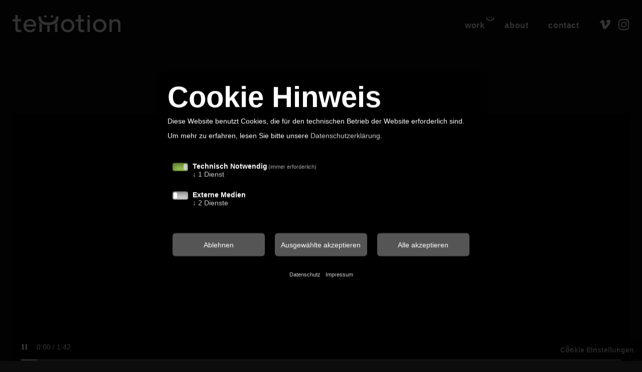

--- FILE ---
content_type: text/html; charset=utf-8
request_url: https://www.temotion.de/work/fendt-caravan-referenz-1-2-1-1
body_size: 4580
content:
<!DOCTYPE html> <html itemtype="https://schema.org/WebPage" itemscope="" lang="de-DE"> <head> <meta charset="utf-8"> <!--
	This website is powered by TYPO3 - inspiring people to share!
	TYPO3 is a free open source Content Management Framework initially created by Kasper Skaarhoj and licensed under GNU/GPL.
	TYPO3 is copyright 1998-2025 of Kasper Skaarhoj. Extensions are copyright of their respective owners.
	Information and contribution at https://typo3.org/
--> <base href="https://www.temotion.de/"> <title>Fendt Caravan 2020</title> <meta property="og:type" content="website"> <meta name="twitter:card" content="summary"> <link rel="stylesheet" type="text/css" media="all" href="/typo3temp/scriptmerger/compressed/head-d1636f7f7a4d8219fcf34db9c1ac79e7.merged.gz.css" crossorigin="anonymous"> <link href="favicon.ico" rel="shortcut icon" type="image/x-icon"> <meta name="viewport" content="width=device-width, initial-scale=1, maximum-scale=3"> <!--[if lt IE 8]><style type="text/css"> body {display: none;} </style><![endif]--> <!--[if !IE]> --> <link rel="dns-prefetch" href="//www.temotion.de"><link rel="preconnect" href="//www.temotion.de"> <meta name="start_url" content="/"> <meta name="mobile-web-app-capable" content="yes"> <meta name="apple-mobile-web-app-capable" content="yes"> <meta name="application-name" content="temotion"> <meta name="apple-mobile-web-app-title" content="temotion"> <meta name="theme-color" content="#fff"> <meta name="background_color" content="#0C0C0C"> <meta name="msapplication-navbutton-color" content="#0C0C0C"> <meta name="apple-mobile-web-app-status-bar-style" content="black-translucent"> <meta name="msapplication-starturl" content="/"> <meta name="viewport" content="width=device-width, initial-scale=1, shrink-to-fit=no"> <!-- <![endif]--> <meta name="ICBM" content="48.3670101, 10.9104802"> <meta name="geo.position" content="48.3670101;10.9104802"> <meta name="geo.region" content="Augsburg"> <meta name="geo.placename" content="DE-BY"> <link rel="preload" as="font" href="/fileadmin/css/fonts/poppins-v20-latin-regular.woff2" type="font/woff2" crossorigin> <link rel="preload" as="font" href="/fileadmin/css/fonts/poppins-v20-latin-800.woff2" type="font/woff2" crossorigin> <link rel="preload" as="font" href="/fileadmin/css/fonts/epilogue-v12-latin-regular.woff2" type="font/woff2" crossorigin> <link rel="preload" as="font" href="/fileadmin/css/fonts/epilogue-v12-latin-600.woff2" type="font/woff2" crossorigin> <script>if ("serviceWorker" in navigator) {navigator.serviceWorker.register("service-worker.js");}</script> <meta itemprop="name" content="Fendt Caravan 2020"> <link rel="canonical" href="https://www.temotion.de/work/fendt-caravan-referenz-1-2-1-1"> </head> <body> <header role="banner" id="header" class="teaserHeader"> <div> <figure id="logo" itemscope itemtype="http://schema.org/Organization"> <a href="./" itemprop="url" title="temotion"><meta itemprop="logo" content="https://www.temotion.de/fileadmin/images/temotion_logo.png"><img rel="preload" as="image" src="[data-uri]" data-s="https://www.temotion.de/fileadmin/images/temotion_logo.png" alt="temotion" title="temotion" width="222px" height="36px"></a> </figure> <div id="showMenu"><span></span></div> <div class="socialmedia"> <a href="https://vimeo.com/temotion" target="_blank" rel="noreferrer"> <img src="[data-uri]" width="22" height="22" alt="Vimeo" title="Vimeo" data-s='/fileadmin/user_upload/icons/vimeo.svg'> </a> <a href="https://www.instagram.com/temotionofficial" target="_blank" rel="noreferrer"> <img src="[data-uri]" width="22" height="22" alt="instagram" title="instagram" data-s='/fileadmin/user_upload/icons/instagram.svg'> </a> </div> <nav role="navigation" itemscope itemtype="http://schema.org/SiteNavigationElement"><ul><li class="active sub"><a href="/work" title="work" itemprop="url"><span itemprop="name">work</span></a><ul><li><a href="/work/fendt-caravan-referenz-1-2-2-2" title="FC Augsburg Home / Third Kit" itemprop="url"><span itemprop="name">FC Augsburg Home / Third Kit</span></a></li><li><a href="/work/fendt-caravan-referenz-2" title="Fendt-Caravan 2023" itemprop="url"><span itemprop="name">Fendt-Caravan 2023</span></a></li><li><a href="/work/fendt-caravan-referenz" title="Fendt-Caravan 2022" itemprop="url"><span itemprop="name">Fendt-Caravan 2022</span></a></li><li><a href="/work/fendt-caravan-referenz-2-1" title="Fendt-Caravan 2024" itemprop="url"><span itemprop="name">Fendt-Caravan 2024</span></a></li><li><a href="/work/fendt-caravan-referenz-1-1" title="Königsfischer Angelsport" itemprop="url"><span itemprop="name">Königsfischer Angelsport</span></a></li><li><a href="/work/fendt-caravan-referenz-1" title="Burkhardt Fruchtsäfte" itemprop="url"><span itemprop="name">Burkhardt Fruchtsäfte</span></a></li><li><a href="/work/fendt-caravan-referenz-1-3" title="rose plastic" itemprop="url"><span itemprop="name">rose plastic</span></a></li><li><a href="/work/fendt-caravan-referenz-1-2" title="HKW Kinospot" itemprop="url"><span itemprop="name">HKW Kinospot</span></a></li><li><a href="/work/fendt-caravan-referenz-1-2-1" title="FC Augsburg Christmas" itemprop="url"><span itemprop="name">FC Augsburg Christmas</span></a></li><li><a href="/work/fendt-caravan-referenz-1-2-2" title="Burkhardt Spritzer Orange" itemprop="url"><span itemprop="name">Burkhardt Spritzer Orange</span></a></li><li><a href="/work/fendt-caravan-referenz-1-2-2-1" title="Burkhardt Spritzer Red Energy" itemprop="url"><span itemprop="name">Burkhardt Spritzer Red Energy</span></a></li><li class="active"><a href="/work/fendt-caravan-referenz-1-2-1-1" title="Fendt Caravan 2020" itemprop="url"><span itemprop="name">Fendt Caravan 2020</span></a></li><li><a href="/work/fendt-caravan-referenz-1-2-1-1-1" title="Fc Augsburg / Kasperl" itemprop="url"><span itemprop="name">Fc Augsburg / Kasperl</span></a></li><div></div></ul></li><li><a href="/about" title="about" itemprop="url"><span itemprop="name">about</span></a></li><li><a href="/kontakt" title="contact" itemprop="url"><span itemprop="name">contact</span></a></li></ul></nav> </div> </header> <!--TYPO3SEARCH_begin--> <main role="main" class="no-teaser"> <article itemscope="itemscope" itemtype="http://schema.org/Article" id="article"> <meta itemscope="" itemprop="mainEntityOfPage" itemtype="https://schema.org/WebPage" itemid="https://google.com/article"> <meta itemprop="author" content="temotion"> <time datetime="2022-07-06"> <meta itemprop="datePublished" content="2022-06-28"> <meta itemprop="dateModified" content="2022-07-06"> </time> <div itemprop="publisher" itemscope itemtype="https://schema.org/Organization"> <div itemprop="logo" itemscope itemtype="https://schema.org/ImageObject"> <meta itemprop="url" content="https://www.temotion.de/fileadmin/images/temotion_logo.png"> <meta itemprop="width" content="300"> <meta itemprop="height" content="60"> </div> <meta itemprop="name" content="temotion"> </div> <div id="c60" class="textmedia c-above c-center" data-a=""> <figure class="video alpha hover0 h0"> <div itemprop="video" itemscope itemtype="http://schema.org/VideoObject" class=" "> <div id="schema-videoobject-271" class="video-container v-raw" data-embed="fileadmin/user_upload/fendt2020.mp4" data-format="video/mp4" data-w="1920" data-h="0" data-autoplay="1" data-loop="0" data-mute="0" data-controls="1"> <div class="play-button"></div> </div> <meta itemprop="description" content=""> <meta itemprop="name" content=""> <meta itemprop="uploadDate" content="2022-06-28 14:59:53"> <meta itemprop="thumbnailURL" content="https://www.temotion.de/fileadmin/images/teaser_video.png"> <meta itemprop="embedURL" content="https://www.temotion.de/fileadmin/user_upload/fendt2020.mp4"> </div> </figure> </div> <section class="services sb- sa-"> <header> <h2 class=""> <span></span></h2> </header> <dl> <div> <dt><dfn>client</dfn></dt> <dd><p>Fendt-Caravan</p></dd> </div> <div> <dt><dfn>director of photography</dfn></dt> <dd><p>Tim Feifel</p></dd> </div> <div> <dt><dfn>assistant</dfn></dt> <dd><p>Jakob Obermaier, Maximilian Bauert</p></dd> </div> <div> <dt><dfn>production</dfn></dt> <dd><p>rt1.tv</p></dd> </div> <div> <dt><dfn>shot on</dfn></dt> <dd><p>Sony FS7, Walimex Pro</p></dd> </div> <div> <dt><dfn>postproduction</dfn></dt> <dd><p>Michael Zierer</p></dd> </div> </dl> </section> <div id="c58" class="image sa-medium c-above c-center" data-a=""> <header class="cheader " id="c58" data-a=""> <h2 class=" "> stills<span></span> </h2> </header> <div class="gallery col2"> <figure itemtype="http://schema.org/ImageObject" itemscope="" itemprop="image" class="alpha hover0"> <a href="fileadmin/user_upload/181221_FCA_Xmas_Master_Vrt1.00_03_46_13.Standbild018.jpg" title="" rel="lightbox"> <img src="[data-uri]" data-s="/fileadmin/_processed_/1/2/csm_181221_FCA_Xmas_Master_Vrt1.00_03_46_13.Standbild018_5de4443932.jpg" width="830" height="468" alt="Fendt-Caravan / on the road 2020" title=""> <meta content="https://www.temotion.de/user_upload/181221_FCA_Xmas_Master_Vrt1.00_03_46_13.Standbild018.jpg" itemprop="contentURL"> <meta content="0" itemprop="width"> <meta content="0" itemprop="height"> </a> </figure> <figure itemtype="http://schema.org/ImageObject" itemscope="" itemprop="image" class="alpha hover0"> <a href="fileadmin/user_upload/181221_FCA_Xmas_Master_Vrt1.00_03_57_09.Standbild021.jpg" title="" rel="lightbox"> <img src="[data-uri]" data-s="/fileadmin/_processed_/1/6/csm_181221_FCA_Xmas_Master_Vrt1.00_03_57_09.Standbild021_5b4f60c684.jpg" width="830" height="468" alt="Fendt-Caravan / polaroid" title=""> <meta content="https://www.temotion.de/user_upload/181221_FCA_Xmas_Master_Vrt1.00_03_57_09.Standbild021.jpg" itemprop="contentURL"> <meta content="0" itemprop="width"> <meta content="0" itemprop="height"> </a> </figure> </div> <div class="gallery col2"> <figure itemtype="http://schema.org/ImageObject" itemscope="" itemprop="image" class="alpha hover0"> <a href="fileadmin/user_upload/181221_FCA_Xmas_Master_Vrt1.00_04_03_00.Standbild023.jpg" title="" rel="lightbox"> <img src="[data-uri]" data-s="/fileadmin/_processed_/1/3/csm_181221_FCA_Xmas_Master_Vrt1.00_04_03_00.Standbild023_67d0302dde.jpg" width="830" height="468" alt="Fendt-Caravan / 2020" title=""> <meta content="https://www.temotion.de/user_upload/181221_FCA_Xmas_Master_Vrt1.00_04_03_00.Standbild023.jpg" itemprop="contentURL"> <meta content="0" itemprop="width"> <meta content="0" itemprop="height"> </a> </figure> <figure itemtype="http://schema.org/ImageObject" itemscope="" itemprop="image" class="alpha hover0"> <a href="fileadmin/user_upload/181221_FCA_Xmas_Master_Vrt1.00_04_10_24.Standbild024.jpg" title="" rel="lightbox"> <img src="[data-uri]" data-s="/fileadmin/_processed_/b/1/csm_181221_FCA_Xmas_Master_Vrt1.00_04_10_24.Standbild024_f3f73925df.jpg" width="830" height="468" alt="Fendt-Caravan / Vogelperspektive" title=""> <meta content="https://www.temotion.de/user_upload/181221_FCA_Xmas_Master_Vrt1.00_04_10_24.Standbild024.jpg" itemprop="contentURL"> <meta content="0" itemprop="width"> <meta content="0" itemprop="height"> </a> </figure> </div> <div class="gallery col2"> <figure itemtype="http://schema.org/ImageObject" itemscope="" itemprop="image" class="alpha hover0"> <a href="fileadmin/user_upload/181221_FCA_Xmas_Master_Vrt1.00_03_59_08.Standbild022.jpg" title="" rel="lightbox"> <img src="[data-uri]" data-s="/fileadmin/_processed_/3/7/csm_181221_FCA_Xmas_Master_Vrt1.00_03_59_08.Standbild022_0b256d9211.jpg" width="830" height="468" alt="Fendt-Caravan / Allgäu" title=""> <meta content="https://www.temotion.de/user_upload/181221_FCA_Xmas_Master_Vrt1.00_03_59_08.Standbild022.jpg" itemprop="contentURL"> <meta content="0" itemprop="width"> <meta content="0" itemprop="height"> </a> </figure> <figure itemtype="http://schema.org/ImageObject" itemscope="" itemprop="image" class="alpha hover0"> <a href="fileadmin/user_upload/181221_FCA_Xmas_Master_Vrt1.00_04_40_20.Standbild027.jpg" title="" rel="lightbox"> <img src="[data-uri]" data-s="/fileadmin/_processed_/6/a/csm_181221_FCA_Xmas_Master_Vrt1.00_04_40_20.Standbild027_b51eb0fcd3.jpg" width="830" height="468" alt="Fendt-Caravan / Kochen im Wohnwagen" title=""> <meta content="https://www.temotion.de/user_upload/181221_FCA_Xmas_Master_Vrt1.00_04_40_20.Standbild027.jpg" itemprop="contentURL"> <meta content="0" itemprop="width"> <meta content="0" itemprop="height"> </a> </figure> </div> <div class="gallery col2"> <figure itemtype="http://schema.org/ImageObject" itemscope="" itemprop="image" class="alpha hover0"> <a href="fileadmin/user_upload/181221_FCA_Xmas_Master_Vrt1.00_04_45_22.Standbild029.jpg" title="" rel="lightbox"> <img src="[data-uri]" data-s="/fileadmin/_processed_/e/3/csm_181221_FCA_Xmas_Master_Vrt1.00_04_45_22.Standbild029_08cf1bef60.jpg" width="830" height="468" alt="Fendt-Caravan / Abendessen" title=""> <meta content="https://www.temotion.de/user_upload/181221_FCA_Xmas_Master_Vrt1.00_04_45_22.Standbild029.jpg" itemprop="contentURL"> <meta content="0" itemprop="width"> <meta content="0" itemprop="height"> </a> </figure> <figure itemtype="http://schema.org/ImageObject" itemscope="" itemprop="image" class="alpha hover0"> <a href="fileadmin/user_upload/181221_FCA_Xmas_Master_Vrt1.00_03_55_04.Standbild020.jpg" title="" rel="lightbox"> <img src="[data-uri]" data-s="/fileadmin/_processed_/a/2/csm_181221_FCA_Xmas_Master_Vrt1.00_03_55_04.Standbild020_c10016f295.jpg" width="830" height="468" alt="Fendt-Caravan / Camperleben" title=""> <meta content="https://www.temotion.de/user_upload/181221_FCA_Xmas_Master_Vrt1.00_03_55_04.Standbild020.jpg" itemprop="contentURL"> <meta content="0" itemprop="width"> <meta content="0" itemprop="height"> </a> </figure> </div> <div class="gallery col2"> <figure itemtype="http://schema.org/ImageObject" itemscope="" itemprop="image" class="alpha hover0"> <a href="fileadmin/user_upload/181221_FCA_Xmas_Master_Vrt1.00_03_53_18.Standbild019.jpg" title="" rel="lightbox"> <img src="[data-uri]" data-s="/fileadmin/_processed_/9/e/csm_181221_FCA_Xmas_Master_Vrt1.00_03_53_18.Standbild019_a1659ddc2d.jpg" width="830" height="468" alt="Fendt-Caravan / Topshot" title=""> <meta content="https://www.temotion.de/user_upload/181221_FCA_Xmas_Master_Vrt1.00_03_53_18.Standbild019.jpg" itemprop="contentURL"> <meta content="0" itemprop="width"> <meta content="0" itemprop="height"> </a> </figure> <figure itemtype="http://schema.org/ImageObject" itemscope="" itemprop="image" class="alpha hover0"> <a href="fileadmin/user_upload/181221_FCA_Xmas_Master_Vrt1.00_04_30_04.Standbild025.jpg" title="" rel="lightbox"> <img src="[data-uri]" data-s="/fileadmin/_processed_/9/6/csm_181221_FCA_Xmas_Master_Vrt1.00_04_30_04.Standbild025_5a4633421d.jpg" width="830" height="468" alt="Fendt-Caravan / happy, fun" title=""> <meta content="https://www.temotion.de/user_upload/181221_FCA_Xmas_Master_Vrt1.00_04_30_04.Standbild025.jpg" itemprop="contentURL"> <meta content="0" itemprop="width"> <meta content="0" itemprop="height"> </a> </figure> </div> <div class="gallery col2"> <figure itemtype="http://schema.org/ImageObject" itemscope="" itemprop="image" class="alpha hover0"> <a href="fileadmin/user_upload/181221_FCA_Xmas_Master_Vrt1.00_04_31_03.Standbild026.jpg" title="" rel="lightbox"> <img src="[data-uri]" data-s="/fileadmin/_processed_/0/9/csm_181221_FCA_Xmas_Master_Vrt1.00_04_31_03.Standbild026_939d984774.jpg" width="830" height="468" alt="Fendt-Caravan / Hegratsried" title=""> <meta content="https://www.temotion.de/user_upload/181221_FCA_Xmas_Master_Vrt1.00_04_31_03.Standbild026.jpg" itemprop="contentURL"> <meta content="0" itemprop="width"> <meta content="0" itemprop="height"> </a> </figure> <figure itemtype="http://schema.org/ImageObject" itemscope="" itemprop="image" class="alpha hover0"> <a href="fileadmin/user_upload/181221_FCA_Xmas_Master_Vrt1.00_04_49_24.Standbild030.jpg" title="" rel="lightbox"> <img src="[data-uri]" data-s="/fileadmin/_processed_/e/6/csm_181221_FCA_Xmas_Master_Vrt1.00_04_49_24.Standbild030_01a8c406f5.jpg" width="830" height="468" alt="Fendt-Caravan / Feuer" title=""> <meta content="https://www.temotion.de/user_upload/181221_FCA_Xmas_Master_Vrt1.00_04_49_24.Standbild030.jpg" itemprop="contentURL"> <meta content="0" itemprop="width"> <meta content="0" itemprop="height"> </a> </figure> </div> <div class="gallery col2"> <figure itemtype="http://schema.org/ImageObject" itemscope="" itemprop="image" class="alpha hover0"> <a href="fileadmin/user_upload/181221_FCA_Xmas_Master_Vrt1.00_04_51_14.Standbild032.jpg" title="" rel="lightbox"> <img src="[data-uri]" data-s="/fileadmin/_processed_/d/2/csm_181221_FCA_Xmas_Master_Vrt1.00_04_51_14.Standbild032_d1669d46a9.jpg" width="830" height="468" alt="Fendt-Caravan / Closeup" title=""> <meta content="https://www.temotion.de/user_upload/181221_FCA_Xmas_Master_Vrt1.00_04_51_14.Standbild032.jpg" itemprop="contentURL"> <meta content="0" itemprop="width"> <meta content="0" itemprop="height"> </a> </figure> <figure itemtype="http://schema.org/ImageObject" itemscope="" itemprop="image" class="alpha hover0"> <a href="fileadmin/user_upload/181221_FCA_Xmas_Master_Vrt1.00_04_50_18.Standbild031.jpg" title="" rel="lightbox"> <img src="[data-uri]" data-s="/fileadmin/_processed_/9/2/csm_181221_FCA_Xmas_Master_Vrt1.00_04_50_18.Standbild031_bf7e089ff4.jpg" width="830" height="468" alt="Fendt-Caravan / Lagerfeuer" title=""> <meta content="https://www.temotion.de/user_upload/181221_FCA_Xmas_Master_Vrt1.00_04_50_18.Standbild031.jpg" itemprop="contentURL"> <meta content="0" itemprop="width"> <meta content="0" itemprop="height"> </a> </figure> </div> <div class="gallery col2"> <figure itemtype="http://schema.org/ImageObject" itemscope="" itemprop="image" class="alpha hover0"> <a href="fileadmin/user_upload/181221_FCA_Xmas_Master_Vrt1.00_04_53_11.Standbild033.jpg" title="" rel="lightbox"> <img src="[data-uri]" data-s="/fileadmin/_processed_/4/4/csm_181221_FCA_Xmas_Master_Vrt1.00_04_53_11.Standbild033_38b6184ddb.jpg" width="830" height="468" alt="Fendt-Caravan / Allgäu" title=""> <meta content="https://www.temotion.de/user_upload/181221_FCA_Xmas_Master_Vrt1.00_04_53_11.Standbild033.jpg" itemprop="contentURL"> <meta content="0" itemprop="width"> <meta content="0" itemprop="height"> </a> </figure> <figure itemtype="http://schema.org/ImageObject" itemscope="" itemprop="image" class="alpha hover0"> <a href="fileadmin/user_upload/181221_FCA_Xmas_Master_Vrt1.00_05_05_00.Standbild034.jpg" title="" rel="lightbox"> <img src="[data-uri]" data-s="/fileadmin/_processed_/1/a/csm_181221_FCA_Xmas_Master_Vrt1.00_05_05_00.Standbild034_1634a4dc31.jpg" width="830" height="468" alt="Fendt-Caravan / Emotions 2020" title=""> <meta content="https://www.temotion.de/user_upload/181221_FCA_Xmas_Master_Vrt1.00_05_05_00.Standbild034.jpg" itemprop="contentURL"> <meta content="0" itemprop="width"> <meta content="0" itemprop="height"> </a> </figure> </div> </div> <hr class="ce-div"> <div id="c56" class="image c-above c-center" data-a=""> <header class="cheader " id="c56" data-a=""> <h2 class=" "> making of<span></span> </h2> </header> <figure itemtype="http://schema.org/ImageObject" itemscope="" itemprop="image" class="grayscale hover1"> <img src="[data-uri]" data-s="/fileadmin/_processed_/a/2/csm_E699F8B2-54D3-4510-B023-603C16DD90D6_15b6117485.jpeg" width="830" height="468" alt="Tim Feifel / DoP &amp; Content Creator" title=""> <meta content="https://www.temotion.de/user_upload/E699F8B2-54D3-4510-B023-603C16DD90D6.JPEG" itemprop="contentURL"> <meta content="0" itemprop="width"> <meta content="0" itemprop="height"> </figure> <figure itemtype="http://schema.org/ImageObject" itemscope="" itemprop="image" class="grayscale hover1"> <img src="[data-uri]" data-s="/fileadmin/_processed_/8/f/csm_IMG_9363_d06a749116.jpeg" width="830" height="468" alt="Fendt-Caravan / behind the scene" title=""> <meta content="https://www.temotion.de/user_upload/IMG_9363.JPEG" itemprop="contentURL"> <meta content="0" itemprop="width"> <meta content="0" itemprop="height"> </figure> <figure itemtype="http://schema.org/ImageObject" itemscope="" itemprop="image" class="grayscale hover1"> <img src="[data-uri]" data-s="/fileadmin/_processed_/6/1/csm_IMG_9362_748ca60abe.jpeg" width="830" height="468" alt="Tim Feifel / DoP &amp; Content Creator / Fendt Caravan" title=""> <meta content="https://www.temotion.de/user_upload/IMG_9362.JPEG" itemprop="contentURL"> <meta content="0" itemprop="width"> <meta content="0" itemprop="height"> </figure> <figure itemtype="http://schema.org/ImageObject" itemscope="" itemprop="image" class="grayscale hover1"> <img src="[data-uri]" data-s="/fileadmin/_processed_/2/f/csm_IMG_9365_de1076c564.jpeg" width="830" height="468" alt="Tim Feifel / DoP &amp; Content Creator / Easyrig / Mini" title=""> <meta content="https://www.temotion.de/user_upload/IMG_9365.JPEG" itemprop="contentURL"> <meta content="0" itemprop="width"> <meta content="0" itemprop="height"> </figure> </div> </article> <!--TYPO3SEARCH_end--> </main> <footer role="contentinfo" id="footer"> <div> <div class="colleft"> <a href="./" title="temotion" class="logo"><img rel="preload" as="image" src="[data-uri]" data-s="/fileadmin/images/temotion_logo.png" alt="temotion" title="temotion" width="222px" height="36px"></a> <div id="c3" class="text " data-a=""> </div> <nav> <ul> <li><a href="/impressum" title="Impressum" itemprop="url">Impressum</a></li><li><a href="/datenschutz" title="Datenschutz" itemprop="url">Datenschutz</a></li> </ul> </nav> </div> <div> <div class="socialmedia"> <p>Folge mir:</p> <a href="https://vimeo.com/temotion" target="_blank" rel="noreferrer"> <img src="[data-uri]" width="22" height="22" alt="Vimeo" title="Vimeo" data-s='/fileadmin/user_upload/icons/vimeo.svg'> </a> <a href="https://www.instagram.com/temotionofficial" target="_blank" rel="noreferrer"> <img src="[data-uri]" width="22" height="22" alt="instagram" title="instagram" data-s='/fileadmin/user_upload/icons/instagram.svg'> </a> </div> <div><p>built with care by <a href="https://www.it-michel.de" title="It-Michel">Michel Internet + Software</a></p></div> </div> </div> </footer> <script type="application/ld+json">{"@context":"http:\/\/schema.org","@type":"WebSite","url":"https:\/\/www.temotion.de\/","potentialAction":{"@type":"SearchAction","target":"{search_term_string}","query-input":"required name=search_term_string"}}</script> <script type="application/ld+json">{"@context":"http:\/\/schema.org","@type":"BreadcrumbList","itemListElement":[{"@type":"ListItem","position":1,"item":{"@id":"https:\/\/www.temotion.de\/","name":"temotion"}},{"@type":"ListItem","position":2,"item":{"@id":"https:\/\/www.temotion.de\/work","name":"work"}}]}</script> <script async type="text/javascript" defer="defer" rel="preload">
function downloadJSAtOnload(){var t=document.createElement("script");t.src="/typo3temp/scriptmerger/compressed/body-dab2c0d6338329c26f27d823f6eb8948.merged.gz.js",t.setAttribute("rel","preload"),t.setAttribute("as","script"),t.setAttribute("crossorigin","anonymous"),document.body.appendChild(t)}window.addEventListener?window.addEventListener("load",downloadJSAtOnload,!1):window.attachEvent?window.attachEvent("onload",downloadJSAtOnload):window.onload=downloadJSAtOnload;
</script></body> </html>

--- FILE ---
content_type: text/css; charset=utf-8
request_url: https://www.temotion.de/typo3temp/scriptmerger/compressed/head-d1636f7f7a4d8219fcf34db9c1ac79e7.merged.gz.css
body_size: 20331
content:
@charset "UTF-8";.klaro .cookie-modal,.klaro .cookie-notice{font-size:14px}.klaro .cookie-modal .switch,.klaro .cookie-notice
.switch{position:relative;display:inline-block;width:50px;height:30px}.klaro .cookie-modal .cm-list-input:checked+.cm-list-label .slider,.klaro .cookie-notice .cm-list-input:checked+.cm-list-label
.slider{background-color:#00aa3e}.klaro .cookie-modal .cm-list-input.half-checked:checked+.cm-list-label .slider,.klaro .cookie-notice .cm-list-input.half-checked:checked+.cm-list-label
.slider{opacity:0.6;background-color:#00aa3e}.klaro .cookie-modal .cm-list-input.half-checked:checked+.cm-list-label .slider::before,.klaro .cookie-notice .cm-list-input.half-checked:checked+.cm-list-label .slider::before{-ms-transform:translateX(10px);transform:translateX(10px)}.klaro .cookie-modal .cm-list-input.only-required+.cm-list-label .slider,.klaro .cookie-notice .cm-list-input.only-required+.cm-list-label
.slider{opacity:0.8;background-color:#006a4e}.klaro .cookie-modal .cm-list-input.only-required+.cm-list-label .slider::before,.klaro .cookie-notice .cm-list-input.only-required+.cm-list-label .slider::before{-ms-transform:translateX(10px);transform:translateX(10px)}.klaro .cookie-modal .cm-list-input.required:checked+.cm-list-label .slider,.klaro .cookie-notice .cm-list-input.required:checked+.cm-list-label
.slider{opacity:0.8;background-color:#006a4e;cursor:not-allowed}.klaro .cookie-modal .slider,.klaro .cookie-notice
.slider{box-shadow:0 4px 6px 0 rgba(0,0,0,0.2),5px 5px 10px 0 rgba(0,0,0,0.19)}.klaro .cookie-modal .cm-list-input,.klaro .cookie-notice .cm-list-input{position:absolute;top:0;left:0;opacity:0;width:50px;height:30px}.klaro .cookie-modal .cm-list-label .slider,.klaro .cookie-notice .cm-list-label
.slider{position:absolute;cursor:pointer;top:0;left:0;right:0;bottom:0;background-color:#ccc;transition:0.4s;width:50px;display:inline-block}.klaro .cookie-modal .cm-list-label .slider::before,.klaro .cookie-notice .cm-list-label .slider::before{position:absolute;content:'';height:20px;width:20px;left:5px;bottom:2px;background-color:#fff;transition:0.4s}.klaro .cookie-modal .cm-list-label .slider.round,.klaro .cookie-notice .cm-list-label
.slider.round{border-radius:30px}.klaro .cookie-modal .cm-list-label .slider.round::before,.klaro .cookie-notice .cm-list-label .slider.round::before{border-radius:50%}.klaro .cookie-modal .cm-list-label input:focus+.slider,.klaro .cookie-notice .cm-list-label input:focus+.slider{box-shadow:0 0 1px #01440c}.klaro .cookie-modal .cm-list-label input:checked+.slider::before,.klaro .cookie-notice .cm-list-label input:checked+.slider::before{-ms-transform:translateX(20px) translateY(0px);transform:translateX(20px) translateY(0px)}.klaro .cookie-modal .cm-list-input:focus+.cm-list-label .slider,.klaro .cookie-notice .cm-list-input:focus+.cm-list-label
.slider{box-shadow:Inset 0 4px 6px 0 rgba(0,0,0,0.2),Inset 5px 5px 10px 0 rgba(0,0,0,0.19)}.klaro .cookie-modal .cm-list-input:checked+.cm-list-label .slider::before,.klaro .cookie-notice .cm-list-input:checked+.cm-list-label .slider::before{-ms-transform:translateX(20px) translateY(0px);transform:translateX(20px) translateY(0px)}.klaro .cookie-modal .slider,.klaro .cookie-notice
.slider{box-shadow:0 4px 6px 0 rgba(0,0,0,0.2),5px 5px 10px 0 rgba(0,0,0,0.19)}.klaro .cookie-modal a,.klaro .cookie-notice
a{color:#00aa3e;text-decoration:none}.klaro .cookie-modal p,.klaro .cookie-modal strong,.klaro .cookie-modal h1,.klaro .cookie-modal h2,.klaro .cookie-modal ul,.klaro .cookie-modal li,.klaro .cookie-notice p,.klaro .cookie-notice strong,.klaro .cookie-notice h1,.klaro .cookie-notice h2,.klaro .cookie-notice ul,.klaro .cookie-notice
li{color:#eee}.klaro .cookie-modal p,.klaro .cookie-modal h1,.klaro .cookie-modal h2,.klaro .cookie-modal ul,.klaro .cookie-modal li,.klaro .cookie-notice p,.klaro .cookie-notice h1,.klaro .cookie-notice h2,.klaro .cookie-notice ul,.klaro .cookie-notice
li{display:block;text-align:left;margin:0;padding:0;margin-top:0.7em}.klaro .cookie-modal .cm-link,.klaro .cookie-notice .cm-link{margin-right:0.5em;vertical-align:middle}.klaro .cookie-modal .cm-btn,.klaro .cookie-notice .cm-btn{background:#555;color:#eee;border-radius:6px;padding:6px
10px;margin-right:.5em;border:0;padding:0.4em;font-size:1em}.klaro .cookie-modal .cm-btn:disabled,.klaro .cookie-notice .cm-btn:disabled{opacity:0.5}.klaro .cookie-modal .cm-btn.cm-btn-close,.klaro .cookie-notice .cm-btn.cm-btn-close{background:#eee;color:#000}.klaro .cookie-modal .cm-btn.cm-btn-success,.klaro .cookie-notice .cm-btn.cm-btn-success{background:#00aa3e}.klaro .cookie-modal .cm-btn.cm-btn-info,.klaro .cookie-notice .cm-btn.cm-btn-info{background:#0885ba}.klaro .cookie-modal{width:100%;height:100%;position:fixed;overflow:hidden;left:0;top:0;z-index:9999999}.klaro .cookie-modal.cm-embedded{position:relative;height:inherit;width:inherit;left:inherit;right:inherit;z-index:0}.klaro .cookie-modal.cm-embedded .cm-modal.cm-klaro{position:relative;-ms-transform:none;transform:none}.klaro .cookie-modal .cm-bg{background:rgba(0,0,0,0.5);height:100%;width:100%;position:fixed;top:0;left:0}.klaro .cookie-modal .cm-modal.cm-klaro{z-index:1001;box-shadow:0 4px 6px 0 rgba(0,0,0,0.2),5px 5px 10px 0 rgba(0,0,0,0.19);width:100%;max-height:98%;top:50%;-ms-transform:translateY(-50%);transform:translateY(-50%);position:fixed;overflow:auto;background:#333;color:#eee}@media (min-width: 660px){.klaro .cookie-modal .cm-modal.cm-klaro{border-radius:4px;position:relative;margin:0
auto;max-width:640px;height:auto;width:auto}}.klaro .cookie-modal .cm-modal
.hide{border-style:none;background:none;position:absolute;top:20px;right:20px;z-index:1}.klaro .cookie-modal .cm-modal .hide
svg{stroke:#eee}.klaro .cookie-modal .cm-modal .cm-footer{padding:1em;border-top:1px solid #555}.klaro .cookie-modal .cm-modal .cm-footer-buttons{display:flex;flex-flow:row;justify-content:space-between}.klaro .cookie-modal .cm-modal .cm-footer .cm-powered-by{font-size:0.8em;padding-top:4px;text-align:center}.klaro .cookie-modal .cm-modal .cm-footer .cm-powered-by
a{color:#999}.klaro .cookie-modal .cm-modal .cm-header{padding:1em;padding-right:24px;border-bottom:1px solid #555}.klaro .cookie-modal .cm-modal .cm-header
h1{margin:0;font-size:2em;display:block}.klaro .cookie-modal .cm-modal .cm-header
h1.title{padding-right:20px}.klaro .cookie-modal .cm-modal .cm-body{padding:1em}.klaro .cookie-modal .cm-modal .cm-body
span{display:inline-block;width:auto}.klaro .cookie-modal .cm-modal .cm-body ul.cm-apps,.klaro .cookie-modal .cm-modal .cm-body ul.cm-purposes{padding:0;margin:0}.klaro .cookie-modal .cm-modal .cm-body ul.cm-apps li.cm-purpose .cm-apps .cm-caret,.klaro .cookie-modal .cm-modal .cm-body ul.cm-purposes li.cm-purpose .cm-apps .cm-caret{color:#888}.klaro .cookie-modal .cm-modal .cm-body ul.cm-apps li.cm-purpose .cm-apps .cm-content,.klaro .cookie-modal .cm-modal .cm-body ul.cm-purposes li.cm-purpose .cm-apps .cm-content{margin-left:-40px;display:none}.klaro .cookie-modal .cm-modal .cm-body ul.cm-apps li.cm-purpose .cm-apps .cm-content.expanded,.klaro .cookie-modal .cm-modal .cm-body ul.cm-purposes li.cm-purpose .cm-apps .cm-content.expanded{margin-top:10px;display:block}.klaro .cookie-modal .cm-modal .cm-body ul.cm-apps li.cm-app,.klaro .cookie-modal .cm-modal .cm-body ul.cm-apps li.cm-purpose,.klaro .cookie-modal .cm-modal .cm-body ul.cm-purposes li.cm-app,.klaro .cookie-modal .cm-modal .cm-body ul.cm-purposes li.cm-purpose{position:relative;line-height:20px;vertical-align:middle;padding-left:60px;min-height:40px}.klaro .cookie-modal .cm-modal .cm-body ul.cm-apps li.cm-app:first-child,.klaro .cookie-modal .cm-modal .cm-body ul.cm-apps li.cm-purpose:first-child,.klaro .cookie-modal .cm-modal .cm-body ul.cm-purposes li.cm-app:first-child,.klaro .cookie-modal .cm-modal .cm-body ul.cm-purposes li.cm-purpose:first-child{margin-top:0}.klaro .cookie-modal .cm-modal .cm-body ul.cm-apps li.cm-app .switch,.klaro .cookie-modal .cm-modal .cm-body ul.cm-apps li.cm-purpose .switch,.klaro .cookie-modal .cm-modal .cm-body ul.cm-purposes li.cm-app .switch,.klaro .cookie-modal .cm-modal .cm-body ul.cm-purposes li.cm-purpose
.switch{position:absolute;left:0}.klaro .cookie-modal .cm-modal .cm-body ul.cm-apps li.cm-app p,.klaro .cookie-modal .cm-modal .cm-body ul.cm-apps li.cm-purpose p,.klaro .cookie-modal .cm-modal .cm-body ul.cm-purposes li.cm-app p,.klaro .cookie-modal .cm-modal .cm-body ul.cm-purposes li.cm-purpose
p{margin-top:0}.klaro .cookie-modal .cm-modal .cm-body ul.cm-apps li.cm-app p.purposes,.klaro .cookie-modal .cm-modal .cm-body ul.cm-apps li.cm-purpose p.purposes,.klaro .cookie-modal .cm-modal .cm-body ul.cm-purposes li.cm-app p.purposes,.klaro .cookie-modal .cm-modal .cm-body ul.cm-purposes li.cm-purpose
p.purposes{font-size:0.8em;color:#999}.klaro .cookie-modal .cm-modal .cm-body ul.cm-apps li.cm-app.cm-toggle-all,.klaro .cookie-modal .cm-modal .cm-body ul.cm-apps li.cm-purpose.cm-toggle-all,.klaro .cookie-modal .cm-modal .cm-body ul.cm-purposes li.cm-app.cm-toggle-all,.klaro .cookie-modal .cm-modal .cm-body ul.cm-purposes li.cm-purpose.cm-toggle-all{border-top:1px solid #555;padding-top:1em}.klaro .cookie-modal .cm-modal .cm-body ul.cm-apps li.cm-app span.cm-list-title,.klaro .cookie-modal .cm-modal .cm-body ul.cm-apps li.cm-purpose span.cm-list-title,.klaro .cookie-modal .cm-modal .cm-body ul.cm-purposes li.cm-app span.cm-list-title,.klaro .cookie-modal .cm-modal .cm-body ul.cm-purposes li.cm-purpose span.cm-list-title{font-weight:600}.klaro .cookie-modal .cm-modal .cm-body ul.cm-apps li.cm-app span.cm-opt-out,.klaro .cookie-modal .cm-modal .cm-body ul.cm-apps li.cm-app span.cm-required,.klaro .cookie-modal .cm-modal .cm-body ul.cm-apps li.cm-purpose span.cm-opt-out,.klaro .cookie-modal .cm-modal .cm-body ul.cm-apps li.cm-purpose span.cm-required,.klaro .cookie-modal .cm-modal .cm-body ul.cm-purposes li.cm-app span.cm-opt-out,.klaro .cookie-modal .cm-modal .cm-body ul.cm-purposes li.cm-app span.cm-required,.klaro .cookie-modal .cm-modal .cm-body ul.cm-purposes li.cm-purpose span.cm-opt-out,.klaro .cookie-modal .cm-modal .cm-body ul.cm-purposes li.cm-purpose span.cm-required{padding-left:0.2em;font-size:0.8em;color:#999}.klaro .cookie-notice:not(.cookie-modal-notice){background:#333;z-index:999;position:fixed;width:100%;bottom:0;right:0}@media (min-width: 1024px){.klaro .cookie-notice:not(.cookie-modal-notice){box-shadow:0 4px 6px 0 rgba(0,0,0,0.2),5px 5px 10px 0 rgba(0,0,0,0.19);border-radius:4px;position:fixed;bottom:20px;right:20px;max-width:360px}}@media (max-width: 1023px){.klaro .cookie-notice:not(.cookie-modal-notice){border-style:none;border-radius:0}}.klaro .cookie-notice:not(.cookie-modal-notice).cn-embedded{position:relative;height:inherit;width:inherit;left:inherit;right:inherit;bottom:inherit;z-index:0}.klaro .cookie-notice:not(.cookie-modal-notice).cn-embedded .cn-body{padding-top:0.5em}.klaro .cookie-notice:not(.cookie-modal-notice) .cn-body{margin-bottom:0;margin-right:0;bottom:0;padding:1em;padding-top:0}.klaro .cookie-notice:not(.cookie-modal-notice) .cn-body
p{margin-bottom:0.5em}.klaro .cookie-notice:not(.cookie-modal-notice) .cn-body p.cn-changes{text-decoration:underline}.klaro .cookie-notice:not(.cookie-modal-notice) .cn-body .cn-learn-more{display:inline-block;flex-grow:1}.klaro .cookie-notice:not(.cookie-modal-notice) .cn-body .cn-buttons{display:inline-block;margin-top:-0.5em}@media (max-width: 384px){.klaro .cookie-notice:not(.cookie-modal-notice) .cn-body .cn-buttons{width:100%}}.klaro .cookie-notice:not(.cookie-modal-notice) .cn-body .cn-buttons button.cm-btn{margin-top:0.5em}@media (max-width: 384px){.klaro .cookie-notice:not(.cookie-modal-notice) .cn-body .cn-buttons button.cm-btn{width:calc(50% - .5em)}}.klaro .cookie-notice:not(.cookie-modal-notice) .cn-body .cn-ok{margin-top:-0.5em;display:flex;flex-flow:row;flex-wrap:wrap;justify-content:right;align-items:center}.klaro .cookie-notice:not(.cookie-modal-notice) .cn-body .cn-ok a,.klaro .cookie-notice:not(.cookie-modal-notice) .cn-body .cn-ok
div{margin-top:0.5em}.klaro .cookie-modal-notice{z-index:1001;box-shadow:0 4px 6px 0 rgba(0,0,0,0.2),5px 5px 10px 0 rgba(0,0,0,0.19);width:100%;max-height:98%;top:50%;-ms-transform:translateY(-50%);transform:translateY(-50%);position:fixed;overflow:auto;background:#333;color:#eee;padding:1em;padding-top:0.2em}@media (min-width: 400px){.klaro .cookie-modal-notice{border-radius:4px;position:relative;margin:0
auto;max-width:400px;height:auto;width:auto}}.klaro .cookie-modal-notice .cn-ok{display:flex;flex-flow:row;justify-content:space-between;align-items:center;margin-top:1em}.klaro .cookie-notice-hidden{display:none !important}.klaro .cookie-modal .cm-modal .cm-body ul.cm-content{display:none}.klaro .cookie-modal .cm-modal .cm-body ul.cm-content.expanded{display:block}.cm-toggle-all{display:none !important}.switch, .switch
*{line-height:0 !important}.klaro .cookie-modal .cm-modal .cm-body ul.cm-purposes li.cm-purpose span.cm-list-title{color:#fff}#klaro input[type="checkbox"]:not(:checked) + label,#klaro input[type="checkbox"]:checked+label{position:relative;padding-left:0;cursor:pointer;top:auto;left:auto}#klaro input[type="checkbox"]:not(:checked) + label::after,#klaro input[type="checkbox"]:not(:checked) + label::before,#klaro input[type="checkbox"]:checked + label::before,#klaro input[type="checkbox"]:not(:checked) + label::after,#klaro input[type="checkbox"]:checked + label::after,.klaro .cookie-modal .cm-modal .cm-footer .cm-powered-by>a[rel="noopener"]{display:none}.klaro .cookie-modal .cm-modal .cm-footer .cm-powered-by
a{display:inline-block;margin:0
5px}#klaro{display:block}.klaro-hr,.klaro-hr
*{height:2px !importan;max-height:1px !importan;background:rgba(0,0,0,0.35);margin:0
!important;padding:0
!important;line-height:0 !important;overflow:hidden}.klaro .cookie-modal .cm-modal .cm-header,.klaro .cookie-modal .cm-modal .cm-footer,.klaro .cookie-modal .cm-modal .cm-body ul.cm-apps li.cm-app.cm-toggle-all, .klaro .cookie-modal .cm-modal .cm-body ul.cm-apps li.cm-purpose.cm-toggle-all, .klaro .cookie-modal .cm-modal .cm-body ul.cm-purposes li.cm-app.cm-toggle-all, .klaro .cookie-modal .cm-modal .cm-body ul.cm-purposes li.cm-purpose.cm-toggle-all{border:0px}.klaro .cookie-modal .cm-modal .cm-header
a{display:inline-block}.klaro .cookie-modal .cm-modal .cm-header
h1.title{color:#fff;background:transparent;background-clip:unset;filter:none;-webkit-background-clip:unset;-webkit-text-fill-color:unset}.klaro-inner{position:relative}iframe[src=""],iframe:not([src]){display:none}.klaro-moreinfo{cursor:pointer}.klaro-moreinfo,.klaro .cookie-modal p,.klaro-thead
td{font-size:14px}#klaro
table{width:100%;border-collapse:collapse;margin:0em
0 0;border-spacing:0}#klaro
tbody{width:100%;display:table}.klaro-thead
td{font-weight:bold}#klaro tbody tr.klaro-thead
td{border-top:0px solid #ccc;border-bottom:2px solid #ccc}#klaro tbody tr
td{text-align:left;padding:5px
10px 5px 0}.klaro .cookie-modal .slider, .klaro .cookie-notice
.slider{box-shadow:Inset 0 4px 6px 0 rgba(0,0,0,0.2),Inset 5px 5px 10px 0 rgba(0,0,0,0.19)}.klaro .cookie-modal .switch, .klaro .cookie-notice
.switch{height:16px}.klaro .cookie-modal .cm-list-label .slider.round::before, .klaro .cookie-notice .cm-list-label .slider.round::before{border-radius:25%}.klaro .cookie-modal .cm-list-label .slider.round, .klaro .cookie-notice .cm-list-label
.slider.round{border-radius:4px}.klaro .cookie-modal .cm-list-label .slider::before, .klaro .cookie-notice .cm-list-label .slider::before{position:absolute;content:"";height:12px;width:7px;left:2px;bottom:2px;background-color:#fff;transform:translateX(0px) translateY(0px);transition:0.4s}.klaro .cookie-modal .cm-list-label .slider, .klaro .cookie-notice .cm-list-label
.slider{position:absolute;cursor:pointer;top:0;left:0px;right:0;bottom:0;background-color:#ccc;transition:0.4s;width:31px;display:inline-block}.klaro .cookie-modal .cm-modal .cm-body ul.cm-apps li.cm-app, .klaro .cookie-modal .cm-modal .cm-body ul.cm-apps li.cm-purpose, .klaro .cookie-modal .cm-modal .cm-body ul.cm-purposes li.cm-app, .klaro .cookie-modal .cm-modal .cm-body ul.cm-purposes li.cm-purpose{position:relative;line-height:inherit;vertical-align:middle;padding-left:50px;min-height:40px}.klaro .cookie-modal .cm-modal .cm-body ul.cm-apps li.cm-app .switch, .klaro .cookie-modal .cm-modal .cm-body ul.cm-apps li.cm-purpose .switch, .klaro .cookie-modal .cm-modal .cm-body ul.cm-purposes li.cm-app .switch, .klaro .cookie-modal .cm-modal .cm-body ul.cm-purposes li.cm-purpose
.switch{position:absolute;left:8px}.klaro .cookie-modal .cm-modal .cm-body ul.cm-apps li.cm-purpose .cm-apps .cm-content, .klaro .cookie-modal .cm-modal .cm-body ul.cm-purposes li.cm-purpose .cm-apps .cm-content{margin-left:-50px}.klaro .cookie-modal .cm-modal .cm-body ul.cm-purposes li.cm-app{padding:0px
0 0px 50px}.klaro .cookie-modal .cm-modal .cm-body ul.cm-apps li.cm-purpose .cm-apps .cm-content.expanded, .klaro .cookie-modal .cm-modal .cm-body ul.cm-purposes li.cm-purpose .cm-apps .cm-content.expanded{margin-top:10px;display:block;background:rgba(0,0,0,0.05);padding:15px
0 15px 40px}.klaro .cookie-modal .cm-modal .cm-body ul.cm-purposes li.cm-app:after{content:"";background:rgba(0,0,0,0.05);height:1px;width:100%;display:table}.klaro .cookie-modal .cm-btn.cm-btn-success, .klaro .cookie-notice .cm-btn.cm-btn-success,.klaro .cookie-modal .cm-btn.cm-btn-info, .klaro .cookie-notice .cm-btn.cm-btn-info,.klaro .cookie-modal .cm-btn-config,.klaro .cookie-modal .cm-btn.cm-btn-decline{background:#555;color:#fff}.klaro .cookie-modal .cm-list-label .slider, .klaro .cookie-notice .cm-list-label
.slider{background-color:#ccc}.klaro .cookie-modal .cm-list-input.required:checked + .cm-list-label .slider, .klaro .cookie-notice .cm-list-input.required:checked + .cm-list-label
.slider{background-color:#b4eb63}.klaro .cookie-modal .cm-list-input.half-checked:checked + .cm-list-label .slider, .klaro .cookie-notice .cm-list-input.half-checked:checked + .cm-list-label
.slider{opacity:0.6;background-color:#63eb95}.klaro .cookie-modal .cm-list-input:checked + .cm-list-label .slider, .klaro .cookie-notice .cm-list-input:checked + .cm-list-label
.slider{background-color:#63eb95}.klaro .cookie-modal .cm-list-input.only-required + .cm-list-label .slider, .klaro .cookie-notice .cm-list-input.only-required + .cm-list-label
.slider{opacity:0.8;background-color:#63eb95}.klaro .cookie-modal a, .klaro .cookie-notice a, .klaro-moreinfo,.klaro .cookie-modal .cm-modal .cm-footer .cm-powered-by
a{color:#ccc}.klaro .cookie-modal .cm-modal .cm-body ul.cm-purposes li.cm-purpose span.cm-required{color:#ccc;opacity:0.8}.klaro .cookie-modal a:hover, .klaro .cookie-notice a:hover,.klaro-moreinfo:hover{opacity:0.6}.klaro .cookie-modal .cm-btn.cm-btn-success:hover, .klaro .cookie-notice .cm-btn.cm-btn-success:hover, .klaro .cm-btn.cm-btn-decline:hover, .klaro .cm-btn-config:hover{opacity:0.6}.klaro .cookie-modal .cm-modal .cm-body ul.cm-purposes li.cm-purpose{background:rgba(0,0,0,0.05);margin:5px
0;padding:10px
0 10px 50px}.vd{cursor:pointer;position:absolute;bottom:0%;left:0%;width:100%;display:table;background:rgba(255,255,255,0.85);padding:5px
10px;color:#585858;clear:both;display:table;z-index:2;color:#585858}.vd
p{line-height:14px;font-size:12px;margin:0;color:#585858}.vd p a:hover{color:#0365b3}.klarogooglemaps
img.gmimg{height:100%;width:auto;position:absolute;top:0;left:0}.klaro-play{cursor:pointer;position:absolute;top:50%;left:50%;-moz-transform:translateY(-50%) translateX(-50%);-webkit-transform:translateY(-50%) translateX(-50%);-o-transform:translateY(-50%) translateX(-50%);-ms-transform:translateY(-50%) translateX(-50%);transform:translateY(-50%) translateX(-50%);z-index:99}.klaro-play .stroke-solid{stroke-dashoffset:0;stroke-dashArray:300;stroke-width:4px;-webkit-transition:stroke-dashoffset 1s ease, opacity 1s ease;-moz-transition:stroke-dashoffset 1s ease, opacity 1s ease;-o-transition:stroke-dashoffset 1s ease, opacity 1s ease;transition:stroke-dashoffset 1s ease, opacity 1s ease}#map .klaro-play .stroke-solid{transition:all 0.6s ease-in-out 0s;-webkit-transition:all 0.6s ease-in-out 0s;-moz-transition:all 0.6s ease-in-out 0s;-o-transition:all 0.6s ease-in-out 0s}.klaro-play
.icon{-moz-transform:scale(.8);-webkit-transform:scale(.8);-o-transform:scale(.8);-ms-transform:scale(.8);transform:scale(.8);transform-origin:50% 50%;-webkit-transition:transform 200ms ease-out;-moz-transition:transform 200ms ease-out;-o-transition:transform 200ms ease-out;transition:transform 200ms ease-out}.klaro-play:hover .stroke-solid{opacity:1;stroke-dashoffset:300}.klaro-play:hover .stroke-solid
.icon{-moz-transform:scale(.9);-webkit-transform:scale(.9);-o-transform:scale(.9);-ms-transform:scale(.9);transform:scale(.9)}.btn-cookie{display:block;position:fixed;bottom:0px;right:20px;background:#000;color:#fff;padding:5px
10px;border-radius:5px 5px 0 0;z-index:9999;cursor:pointer}.btn-cookie
a{color:#fff}.klarodesc{display:block;overflow:hidden}.klarodesc
table{overflow-x:auto;display:block}.klaro .cookie-modal .cm-modal{background:#000 !important}.klaro .cookie-modal p, .klaro .cookie-modal strong, .klaro .cookie-modal h1, .klaro .cookie-modal h2, .klaro .cookie-modal ul, .klaro .cookie-modal li, .klaro .cookie-notice p, .klaro .cookie-notice strong, .klaro .cookie-notice h1, .klaro .cookie-notice h2, .klaro .cookie-notice ul, .klaro .cookie-notice
li{color:#fff !important}.klaro .cookie-modal .cm-bg{background:rgba(0,0,0,0.8) !important}.cm-body,.cm-btn-info.cm-btn-accept{display:none}#klaro.activeklaro .cm-body{display:block}#klaro .cm-btn-info.cm-btn-accept,#klaro.activeklaro .cm-btn-config{display:none}#klaro.activeklaro .cm-btn-info.cm-btn-accept{display:inline-block}.klaro .cookie-modal .cm-btn.cm-btn-accept-all,.klaro .cookie-modal .cm-btn-info.cm-btn-accept,.klaro .cookie-modal .cm-btn,.klaro .cookie-notice .cm-btn,.klaro .cookie-modal .cm-btn-config{width:calc(33.333% - 20px);display:inline-block;padding:15px
10px;margin:10px}#klaro button.cm-btn-config, #klaro button.cm-btn-config:focus, #klaro button.cm-btn-config:active{border-radius:6px;border:0}.klaro .cookie-modal .cm-modal .cm-footer-buttons{display:table;width:100%}.klaro .cookie-modal .cm-switch, .klaro .context-notice .cm-switch, .klaro .cookie-notice .cm-switch{position:absolute;display:inline-block;width:50px;height:16px;left:-40px;top:2px}@media only screen and (max-width : 767px), screen and (min-device-width : 320px) and (max-device-width : 480px){.klaro .cookie-modal .cm-btn.cm-btn-accept-all, .klaro .cookie-modal .cm-btn-info.cm-btn-accept, .klaro .cookie-modal .cm-btn, .klaro .cookie-notice .cm-btn, .klaro .cookie-modal .cm-btn-config{width:calc(33.333% - 20px);display:inline-block;padding:10px
5px;margin:0
10px;font-size:12px;height:47px;vertical-align:top}}
html.lb-disable-scrolling{overflow:hidden;position:fixed;height:100vh;width:100vw}.lightboxOverlay{position:absolute;top:0;left:0;z-index:9999;background-color:rgba(0,0,0,0.9);filter:progid:DXImageTransform.Microsoft.Alpha(Opacity=90);opacity:1;display:none}.lb-closeContainer{position:fixed;top:20px;right:20px}.lightbox{position:absolute;left:0;width:100%;z-index:10000;text-align:center;line-height:0;font-weight:normal}.lightbox .lb-image{display:block;height:auto;max-width:inherit;max-height:none;border-radius:0px;border:0px
solid white}.lightbox a
img{border:none}.lb-outerContainer{position:relative;*zoom:1;width:250px;height:250px;margin:20px
auto 0;border-radius:4px;background-color:white}.lb-outerContainer:after{content:"";display:table;clear:both}.lb-loader{position:absolute;top:43%;left:0;height:25%;width:100%;text-align:center;line-height:0}.lb-cancel{display:block;width:32px;height:32px;margin:0
auto}.lb-nav{position:absolute;top:0;left:0;height:100%;width:100%;z-index:10}.lb-container>.nav{left:0}.lb-nav
a{outline:none;background-image:url('[data-uri]')}.lb-prev,.lb-next{height:100%;cursor:pointer;display:block}.lb-nav a.lb-prev{width:34%;left:0;float:left;background:url("data:image/svg+xml, %3Csvg xmlns='http://www.w3.org/2000/svg' xmlns:xlink='http://www.w3.org/1999/xlink' width='60px' height='80px' viewBox='0 0 50 80' xml:space='preserve'%3E%3Cpolyline fill='none' stroke='%23fff' stroke-width='2' stroke-linecap='round' stroke-linejoin='round' points=' 45.63,75.8 0.375,38.087 45.63,0.375 '/%3E%3C/svg%3E ") left 48% no-repeat;filter:progid:DXImageTransform.Microsoft.Alpha(Opacity=0);opacity:0;-webkit-transition:opacity 0.6s;-moz-transition:opacity 0.6s;-o-transition:opacity 0.6s;transition:opacity 0.6s}.lb-nav a.lb-prev:hover{filter:progid:DXImageTransform.Microsoft.Alpha(Opacity=100);opacity:1}.lb-nav a.lb-next{width:64%;right:0;float:right;background:url("data:image/svg+xml, %3Csvg xmlns='http://www.w3.org/2000/svg' xmlns:xlink='http://www.w3.org/1999/xlink' width='60px' height='80px' viewBox='0 0 50 80' xml:space='preserve'%3E%3Cpolyline fill='none' stroke='%23fff' stroke-width='2' stroke-linecap='round' stroke-linejoin='round' points=' 0.375,0.375 45.63,38.087 0.375,75.8 '/%3E%3C/svg%3E") right 48% no-repeat;filter:progid:DXImageTransform.Microsoft.Alpha(Opacity=0);opacity:0;-webkit-transition:opacity 0.6s;-moz-transition:opacity 0.6s;-o-transition:opacity 0.6s;transition:opacity 0.6s}.lb-nav a.lb-next:hover{filter:progid:DXImageTransform.Microsoft.Alpha(Opacity=100);opacity:1}.lb-dataContainer{margin:0
auto;padding-top:5px;*zoom:1;width:100%;border-bottom-left-radius:4px;border-bottom-right-radius:4px}.lb-dataContainer:after{content:"";display:table;clear:both}.lb-data{padding:0
4px;color:#ccc}.lb-data .lb-details{width:85%;float:left;text-align:left;line-height:1.1em}.lb-data .lb-caption{font-size:13px;font-weight:bold;line-height:1em}.lb-data .lb-caption
a{color:#4ae}.lb-data .lb-number{display:block;clear:left;padding-bottom:1em;font-size:12px;color:#999}.lb-data .lb-close{display:block;float:right;width:30px;height:30px;background:url("data:image/svg+xml, %3Csvg xmlns='http://www.w3.org/2000/svg' viewBox='0 0 40 40' enable-background='new 0 0 40 40'%3E%3Cline x1='15' y1='15' x2='25' y2='25' stroke='%23fff' stroke-width='2.5' stroke-linecap='round' stroke-miterlimit='10'%3E%3C/line%3E%3Cline x1='25' y1='15' x2='15' y2='25' stroke='%23fff' stroke-width='2.5' stroke-linecap='round' stroke-miterlimit='10'%3E%3C/line%3E%3Ccircle class='circle' cx='20' cy='20' r='19' opacity='0' stroke='%23fff' stroke-width='2.5' stroke-linecap='round' stroke-miterlimit='10' fill='none'%3E%3C/circle%3E%3Cpath d='M20 1c10.45 0 19 8.55 19 19s-8.55 19-19 19-19-8.55-19-19 8.55-19 19-19z' class='progress' stroke='%23fff' stroke-width='2.5' stroke-linecap='round' stroke-miterlimit='10' fill='none'%3E%3C/path%3E%3C/svg%3E") top right no-repeat;text-align:right;outline:none;filter:progid:DXImageTransform.Microsoft.Alpha(Opacity=70);opacity:1;-webkit-transition:opacity 0.2s;-moz-transition:opacity 0.2s;-o-transition:opacity 0.2s;transition:opacity 0.2s}.lb-data .lb-close:hover{cursor:pointer;filter:progid:DXImageTransform.Microsoft.Alpha(Opacity=100);opacity:0.5}
form fieldset
ul{margin:0
0 24px 40px;list-style-type:none}form fieldset ul
li{margin:0
0 7px;background:transparent;padding:0px
5px;list-style-type:none;color:#d55}.powermail_fieldwrap_type_captcha
label{font-size:0.8rem;top:-10px;left:0%}.tx-powermail{background:transparent}input,textarea{color:#fff}.powermail_create>div{position:relative;margin:10vh auto;display:block;background:#fff;width:80%;height:80vh;padding:50px
0 0 75px;overflow-y:scroll;-webkit-box-shadow:0px 0px 10px 0px rgba(0, 0, 0, 0.25);-moz-box-shadow:0px 0px 10px 0px rgba(0, 0, 0, 0.25);box-shadow:0px 0px 10px 0px rgba(0,0,0,0.25)}.powermail_fieldwrap_type_radio>label{font-size:0.8rem}.powermail_create
.close{display:table;width:16px;height:16px;background:#525252;position:absolute;top:20px;right:20px;cursor:pointer;-webkit-border-radius:50px;-moz-border-radius:50px;border-radius:50px;z-index:9}.powermail_create .close:after{content:"X";color:#fff;padding:6px
10px 5px;display:table;width:30px;height:20px}select{appearance:none;-moz-appearance:none;-webkit-appearance:none;outline:0px;border:none;border-radius:0;background-image:none}select:focus,input:focus{outline:none !important}select:-moz-focusring{color:transparent;text-shadow:0 0 0 #000;outline:none !important}select::-ms-expand{display:none}select:active{outline:none !important}.lt-ie10
select{background-image:none}select:focus::-ms-value{background-color:transparent}textarea{font-family:'Open Sans',sans-serif}::placeholder{font-family:'Open Sans',sans-serif;font-size:0px}::-webkit-input-placeholder{font-family:'Open Sans',sans-serif;font-size:0px}:-moz-placeholder{font-family:'Open Sans',sans-serif;font-size:0px}::-moz-placeholder{font-family:'Open Sans',sans-serif;font-size:0px}:-ms-input-placeholder{font-family:'Open Sans',sans-serif;font-size:0px}::-ms-input-placeholder{font-family:'Open Sans',sans-serif;font-size:0px}.nolabellabel,.nolabel h3,.nolabel
legend{display:none}form.powermail_form{width:100%;margin:20px
auto}.powermail_fieldwrap{position:relative;margin:20px
0 30px}label
a{display:inline}form
input{background:transparent;border:2px
solid #fff;width:100%;margin:10px
0 1px;padding:30px
20px 10px 20px}textarea{background:transparent;border:2px
solid #fff;width:100%;margin:10px
0 1px;padding:30px
20px 10px 20px;resize:none;display:grid}form input[type="submit"]{color:#000;font-size:16px;font-weight:bolder;border:0;padding:10px
16px;margin:0}.powermail_fieldwrap_type_submit
.btn{padding:0;margin:0}form input[type="submit"]:hover,form .btn:hover input[type="submit"]{color:#fff}label>a{text-decoration:underline}label{position:absolute;top:26px;left:20px;color:#fff}.powermail_fieldwrap_type_file>label,.powermail_fieldwrap_type_radio>label,.powermail_fieldwrap_type_select>label{position:relative;top:auto;left:auto}select~label,input.form-file~label,textarea:valid~label,textarea.form-file~label,input[type="file"]~label{font-size:0.8rem;color:#fff;top:10px;left:20px}textarea:valid~label{top:1rem}input:not([type="checkbox"]):not([type="file"]).parsley-success~label,textarea.parsley-success~label,input.p-success~label,textarea.p-success~label,select.parsley-success~label{font-size:0.8rem;color:#fff;top:10px;left:20px}input:not([type="checkbox"]):not([type="file"]).powermail_field_error~label,select.powermail_field_error~label{color:#d55;font-size:0.8rem;top:10px;left:20px}textarea.powermail_field_error~label{color:#d55;font-size:0.8rem;top:10px;left:20px}input:not([type="checkbox"]):not([type="file"]):focus~label{font-size:0.8rem;top:10px;left:20px}textarea:focus~label,textarea.parsley-success~label{font-size:0.8rem;top:10px;left:20px}.powermail-errors-list{color:#d55;position:absolute;bottom:-30px;right:10px;font-size:11px}.powermail_field_error.relativ .powermail-errors-list{position:relative;width:100%;right:auto;bottom:0;display:table;clear:both}.powermail_field_error{color:#d55}input.powermail_field_error~span,textarea.powermail_field_error~span,select.powermail_field_error~span{height:2px;width:100%;background:#d55}input[type=email]:focus+.powermail_field_errors-list,input[type=text]:focus+.powermail_field_errors-list,textarea:focus+.powermail_field_errors-list,select:focus+.powermail_field_errors-list{display:none}.powermail_fieldwrap_type_check .powermail_field_errors-list{position:relative;top:0;right:0;font-size:11px}.powermail_field>span{height:1px;width:0%;display:table;margin:-1px auto;background:#a4b3bd}input[type=email]:focus+span,input[type=text]:focus+span,textarea:focus+span,select:focus+span{height:1px;width:100%;background:#0a548b}input.parsley-success~span,textarea.parsley-success~span,select.parsley-success~span,input.p-success~span,textarea.p-success~span,select.p-success~span{height:1px;width:100%;background:#fff}input.parsley-success,textarea.parsley-success,select.parsley-success,input.p-success,textarea.p-success,select.p-success,select:hover,input:hover,textarea:hover,input[type=email]:focus,input[type=text]:focus,textarea:focus,select:focus{background:transparent;-webkit-box-shadow:inset 0px 0px 2px 0px rgba(0, 0, 0, 0.1);-moz-box-shadow:inset 0px 0px 2px 0px rgba(0, 0, 0, 0.1);box-shadow:inset 0px 0px 2px 0px rgba(0,0,0,0.1)}.powermail_fieldwrap_type_check{margin:10px
0}.powermail_fieldwrap_type_check
label{height:30px;height:auto;display:block;line-height:32px !important;font-size:16px !important;font-weight:bold;left:0 !important}input[type="checkbox"]:not(:checked),input[type="checkbox"]:checked{position:absolute;left:-9999px}input[type="checkbox"]:not(:checked)+label,input[type="checkbox"]:checked+label{position:relative;padding-left:34px;cursor:pointer;top:0}input[type="checkbox"]:not(:checked)+label:before,input[type="checkbox"]:checked+label:before{content:'';position:absolute;left:0;top:0px;width:24px;height:24px;border:2px
solid #fff;background:transparent}input[type="checkbox"]:not(:checked)+label:after,input[type="checkbox"]:checked+label:after{content:'';position:absolute;top:2px;left:2px;font-size:15px;line-height:20px;color:#FFF;width:20px;height:20px;background:#fff url("data:image/svg+xml,%3Csvg xmlns='http://www.w3.org/2000/svg' width='18.101' height='14.209' viewBox='0 0 18.101 14.209'%3E%3Cpath id='Pfad_948' data-name='Pfad 948' d='M24.091,9.722,21.964,7.58l-9.941,9.941L8.132,13.644,5.99,15.771l6.034,6.019Z' transform='translate(-5.99 -7.58)' fill='%23000'/%3E%3C/svg%3E%0A") no-repeat center center}input[type="checkbox"]:not(:checked)+label:after{opacity:0;-webkit-transform:scale(0);-moz-transform:scale(0);-ms-transform:scale(0);-o-transform:scale(0);transform:scale(0)}input[type="checkbox"]:checked+label:after{opacity:1;-webkit-transform:scale(1);-moz-transform:scale(1);-ms-transform:scale(1);-o-transform:scale(1);transform:scale(1)}.radio{margin:0px
0}.radio
label{height:30px;display:block;line-height:30px;width:auto;position:relative;margin:0
0 10px;display:inline-block;cursor:pointer;position:relative;padding-left:30px;margin-right:15px;top:0}input[type=radio]{display:none}.radio label:before{content:"";display:inline-block;width:20px;height:20px;margin-right:10px;position:absolute;left:0;bottom:5px;background-color:transparent;-webkit-border-radius:30px;-moz-border-radius:30px;border-radius:30px;-webkit-box-shadow:inset 0px 0px 5px 0px rgba(0, 0, 0, 0.1);-moz-box-shadow:inset 0px 0px 5px 0px rgba(0, 0, 0, 0.1);box-shadow:inset 0px 0px 5px 0px rgba(0, 0, 0, 0.1)}.radio label:after{content:"•";display:inline-block;width:20px;height:20px;margin-right:10px;position:absolute;left:0;bottom:5px;background-color:transparent;opacity:0;-webkit-transform:scale(0);-moz-transform:scale(0);-ms-transform:scale(0);-o-transform:scale(0);transform:scale(0);-webkit-border-radius:30px;-moz-border-radius:30px;border-radius:30px;-webkit-box-shadow:inset 0px 0px 5px 0px rgba(0, 0, 0, 0.1);-moz-box-shadow:inset 0px 0px 5px 0px rgba(0, 0, 0, 0.1);box-shadow:inset 0px 0px 5px 0px rgba(0,0,0,0.1)}input[type=radio]:checked+label:after{content:"•";color:#0a548b;font-size:35px;text-align:center;line-height:20px;opacity:1;-webkit-transform:scale(1);-moz-transform:scale(1);-ms-transform:scale(1);-o-transform:scale(1);transform:scale(1)}.type_select{width:100%;overflow:hidden;position:relative}option{background:transparent;border:1px
solid transparent;border-top:1px solid #0a548b}option:hover{background:transparent}select{outline:none;background:transparent;color:#0a548b;cursor:pointer;border:0
!important;padding:20px;text-indent:0.01px;text-overflow:"";width:100%;margin:10px
0 1px;-webkit-box-shadow:inset 0px 0px 5px 0px rgba(0, 0, 0, 0.1);-moz-box-shadow:inset 0px 0px 5px 0px rgba(0, 0, 0, 0.1);box-shadow:inset 0px 0px 5px 0px rgba(0,0,0,0.1)}select~.sel-arrow:after{content:"›";display:block;width:auto;height:20px;position:absolute;right:10px;bottom:9px;font-size:30px;line-height:15px}select~.sel-arrow:after{-webkit-transform:rotate(90deg);-moz-transform:rotate(90deg);-ms-transform:rotate(90deg);-o-transform:rotate(90deg);transform:rotate(90deg)}select:focus~.sel-arrow:after{-webkit-transform:rotate(270deg);-moz-transform:rotate(270deg);-ms-transform:rotate(270deg);-o-transform:rotate(270deg);transform:rotate(270deg)}select~.sel-arrow:after{pointer-events:none}.powermail_fieldwrap_type_check
.powermail_label{display:none}.powermail_fieldwrap{position:relative;margin:0px
10px 20px;width:calc(100% - 20px);float:left}.powermail_fieldwrap:nth-of-type(2n+1){clear:both}.powermail_fieldwrap_type_check:nth-of-type(1){clear:both}.powermail_fieldwrap_type_textarea{position:relative;margin:0px
10px 20px;width:calc(100% - 20px);float:none;display:table}.powermail_fieldwrap_type_submit{float:right}.tx-powermail form>h3{float:none;margin:10px;width:auto;display:inline;background:#0a548b;background:-moz-linear-gradient(-45deg, #0a548b 0%, #09f 100%);background:-webkit-linear-gradient(-45deg, #0a548b 0%, #09f 100%);background:linear-gradient(135deg, #0a548b 0%, #09f 100%);background-clip:border-box;filter:progid:DXImageTransform.Microsoft.gradient(startColorstr='#0a548b',endColorstr='#0099ff',GradientType=1);-webkit-background-clip:text;-webkit-text-fill-color:transparent}textarea:focus~label,input:focus~label{color:#505050}textarea:focus,input:focus,select:focus{border:2px
solid #505050}@media only screen and (max-width:767px),screen and (min-device-width:320px) and (max-device-width:480px){.powermail_fieldwrap,.powermail_fieldwrap_type_textarea{position:relative;margin:10px
0px 20px;width:100%;float:left}.powermail_field_errors-list{position:absolute;top:33px;right:20px;font-size:11px}.powermail_fieldwrap_type_check
label{height:auto;display:block;line-height:28px}.powermail_fieldwrap_type_check .powermail_field_errors-list{position:relative;top:0;right:0;font-size:11px}}
header
nav{height:35px;width:auto;margin:0px;position:relative;top:38px;margin:0px;float:none;padding:0px
0 0 0px;z-index:9;display:table;float:right}header nav>ul{height:auto;margin:0px;padding:0px;z-index:9999;display:block}header nav>ul>li{float:left;list-style:none;margin:0px;padding:0px;height:auto;position:relative}header nav>ul>li>a{display:block;position:relative;font-size:16px;text-align:center;padding:0;color:#fff;text-transform:none;margin:0px
40px 0px 0px;border:0px;line-height:25px;font-weight:600;letter-spacing:0.6px}#header nav>ul>li:last-child
a{margin:0px
24px 0px 0px}header nav>ul>li>ul{margin:0px
auto 0px;padding:7px
9px 8px 8px;display:none;z-index:99999;width:300px;position:absolute;left:0px;top:20px;height:auto;border:0px
solid #585858;background:transparent}header nav>ul>li>ul>li{float:none;margin:0px;border:0px;display:block;clear:both;width:100%;border-bottom:1px solid #EBECEF}header nav>ul>li>ul>li>a{padding:12px
8px 12px;text-align:left;margin:4px
0px;color:#fff;border:0px}header nav>ul>li>ul>li>ul{margin:0px
0 0px 8px;z-index:99999;width:100%;position:relative;left:auto;top:auto;height:auto;padding:0px
0px 0px 17px;display:none;border-left:1px solid #00B5DD}header nav>ul>li>ul>li>ul>li{float:none;margin:0px;display:table;width:100%}header nav>ul>li>ul>li>ul>li>a{padding:12px
0px;text-align:left;margin:0;color:#000;border:0px}header nav ul li:hover>ul,header nav ul ul li:hover>ul,header nav ul li.iehover ul,header nav ul ul li.iehover
ul{display:block}header nav>ul>li>a:hover{color:#fff}header nav>ul>li>ul>li>a:hover{color:#464749}header nav>ul>li>ul>li>ul>li>a:hover{color:#000}header nav>ul>li>ul>li:hover>a{color:#464749}header nav ul ul
*{font-size:18px}#showMenu,header nav
button{display:none}header
#showMenu{display:block;position:relative;overflow:visible;margin:0
auto;padding:0;width:0px;height:28px;font-size:0;text-indent:-9999px;appearance:none;box-shadow:none;border-radius:none;border:none;cursor:pointer;top:37px;right:0px;background:transparent;border-radius:0px;-moz-border-radius:0px;-webkit-border-radius:0px;opacity:0;float:right;z-index:9}.scrollnav
#header{background:rgba(12, 12, 12, 0.85)}.blurNav.scrollnav #header,.blurNav #header.no-teaser{background:rgba(12, 12, 12, 0)}.scrollnav #header nav>ul>li>a,#header.no-teaser nav>ul>li>a{color:#fff}header nav ul ul ul>div{display:block;background:transparent;width:14%;height:34px;position:absolute;right:5px;top:-40px;border:0px;cursor:pointer}header nav ul ul ul>div.act{top:-44px}header nav ul ul ul>div:after{content:"";width:10px;height:10px;position:absolute;right:18px;top:6px;border-bottom:2px solid #000;border-right:2px solid #000;-moz-transform:rotate(45deg);-webkit-transform:rotate(45deg);-o-transform:rotate(45deg);-ms-transform:rotate(45deg);transform:rotate(45deg)}header nav ul ul ul>div.act:after{top:15px;border-bottom:2px solid #000;border-right:2px solid #000;-moz-transform:rotate(-135deg);-webkit-transform:rotate(-135deg);-o-transform:rotate(-135deg);-ms-transform:rotate(-135deg);transform:rotate(-135deg)}header nav>ul>li>ul>li>ul{display:block}header nav>ul>li>ul>li>ul>li{display:none}header nav>ul>li>ul>li>ul.act>li{display:block}header nav>ul>li>ul>li>ul.act{margin:0px
0 17px 8px}header nav>ul>li>ul>li:nth-last-of-type(1){border-bottom:0}header nav>ul>li>ul>li>a{padding:12px
35px 12px 8px;transition:all 0.4s ease-in-out 0s;-webkit-transition:all 0.4s ease-in-out 0s;-moz-transition:all 0.4s ease-in-out 0s;-o-transition:all 0.4s ease-in-out 0s}header nav>ul>li>ul>li:hover>a{padding:12px
35px 12px 18px;transition:all 0.4s ease-in-out 0s;-webkit-transition:all 0.4s ease-in-out 0s;-moz-transition:all 0.4s ease-in-out 0s;-o-transition:all 0.4s ease-in-out 0s}header nav>ul:hover>li>a{color:#fff}html:not(.blurNav) #header .btn-more.btnblack{color:#fff;transition:color 0.4s ease-in-out 0s;-webkit-transition:color 0.4s ease-in-out 0s;-moz-transition:color 0.4s ease-in-out 0s;-o-transition:color 0.4s ease-in-out 0s}html.blurNav #header .btn-more.btnblack{color:#000;transition:color 0.4s ease-in-out 0s;-webkit-transition:color 0.4s ease-in-out 0s;-moz-transition:color 0.4s ease-in-out 0s;-o-transition:color 0.4s ease-in-out 0s}html:not(.blurNav) #header.no-teaser .btn-more.btnblack,html:not(.blurNav).scrollnav #header .btn-more.btnblack{color:#000}html:not(.blurNav) header nav>ul>li>a{transition:color 0.4s ease-in-out 0s;-webkit-transition:color 0.4s ease-in-out 0s;-moz-transition:color 0.4s ease-in-out 0s;-o-transition:color 0.4s ease-in-out 0s}html.blurNav header nav>ul>li>a{transition:color 0.4s ease-in-out 0s;-webkit-transition:color 0.4s ease-in-out 0s;-moz-transition:color 0.4s ease-in-out 0s;-o-transition:color 0.4s ease-in-out 0s}header nav>ul>li:hover>ul{-webkit-animation:navHoverOn 1s;animation:navHoverOn 1s}@keyframes
navHoverOn{0%{opacity:0}10%{opacity:0}100%{opacity:1}}html:not(.blurNav) .hm-logo svg rect,html:not(.blurNav) .hm-logo svg path,html:not(.blurNav) .hm-logo svg
text{transition:fill 0.4s ease-in-out 0s;-webkit-transition:fill 0.4s ease-in-out 0s;-moz-transition:fill 0.4s ease-in-out 0s;-o-transition:fill 0.4s ease-in-out 0s}html.blurNav .hm-logo svg rect,html.blurNav .hm-logo svg path,html.blurNav .hm-logo svg
text{fill:#000;transition:fill 0.4s ease-in-out 0s;-webkit-transition:fill 0.4s ease-in-out 0s;-moz-transition:fill 0.4s ease-in-out 0s;-o-transition:fill 0.4s ease-in-out 0s}.scrolldown
#header{opacity:0;top:-300px;transition:opacity, top, 0.4s ease-in-out 0s;-webkit-transition:opacity, top, 0.4s ease-in-out 0s;-moz-transition:opacity, top, 0.4s ease-in-out 0s;-o-transition:opacity, top, 0.4s ease-in-out 0s}#header{top:0px;opacity:1;transition:opacity, top, 0.4s ease-in-out 0s;-webkit-transition:opacity, top, 0.4s ease-in-out 0s;-moz-transition:opacity, top, 0.4s ease-in-out 0s;-o-transition:opacity, top, 0.4s ease-in-out 0s}header nav>ul>li>a:after{content:"";width:17px;height:9px;display:table;position:absolute;right:-20px;top:-5px;background:url("data:image/svg+xml,%3Csvg xmlns='http://www.w3.org/2000/svg' width='16.887' height='8.846' viewBox='0 0 16.887 8.846'%3E%3Cg id='Gruppe_63' data-name='Gruppe 63' transform='translate(-1331.073 -65.618)'%3E%3Cg id='Gruppe_63-2' data-name='Gruppe 63' transform='translate(350.548 -1216.578)'%3E%3Cpath id='Pfad_16' data-name='Pfad 16' d='M353.519,19.188h1.97c.034.5.033.978.1,1.441a3.578,3.578,0,0,0,2.195,2.787,7.019,7.019,0,0,0,2.521.6,10.275,10.275,0,0,0,3.934-.361,4.113,4.113,0,0,0,2.935-2.807,13.1,13.1,0,0,0,.265-1.69h1.89a5.061,5.061,0,0,1-.093,2.054,5.419,5.419,0,0,1-3.963,4.165,13.077,13.077,0,0,1-4.838.506,10.2,10.2,0,0,1-3.656-.8,5.155,5.155,0,0,1-3.259-4.607c-.03-.421,0-.846,0-1.3' transform='translate(627.516 1264.623)' fill='%23fff' stroke='rgba(0,0,0,0)' stroke-miterlimit='10' stroke-width='1'/%3E%3Cpath id='Pfad_17' data-name='Pfad 17' d='M516.489.786a1.068,1.068,0,0,1,1.056,1.056,1.067,1.067,0,0,1-1.068,1.04,1.048,1.048,0,1,1,.012-2.1' transform='translate(475.207 1281.91)' fill='%23fff' stroke='rgba(0,0,0,0)' stroke-miterlimit='10' stroke-width='1'/%3E%3Cpath id='Pfad_18' data-name='Pfad 18' d='M427.713,1.824A1.033,1.033,0,0,1,428.744.782a1.048,1.048,0,1,1,.014,2.1,1.024,1.024,0,0,1-1.045-1.055' transform='translate(557.714 1281.913)' fill='%23fff' stroke='rgba(0,0,0,0)' stroke-miterlimit='10' stroke-width='1'/%3E%3C/g%3E%3C/g%3E%3C/svg%3E%0A") no-repeat center center;opacity:0;transition:all 0.3s ease-in-out 0s;-webkit-transition:all 0.3s ease-in-out 0s;-moz-transition:all 0.3s ease-in-out 0s;-o-transition:all 0.3s ease-in-out 0s}header nav>ul>li.active>a:after,header nav>ul>li:hover>a:after{opacity:1;transition:all 0.3s ease-in-out 0s;-webkit-transition:all 0.3s ease-in-out 0s;-moz-transition:all 0.3s ease-in-out 0s;-o-transition:all 0.3s ease-in-out 0s}@media only screen and (max-width:767px),screen and (min-device-width:320px) and (max-device-width:480px){.smartn header nav>ul>li>a>span{font-size:28px;font-weight:bold;line-height:26px;color:#fff}.smartn header nav>ul>li>ul>li>a>span{font-size:20px;font-weight:normal;line-height:28px;color:#000}.smartn
#header{height:75px}.smartn #logo
img{height:30px}.smartn #header .blur-c{height:75px}.smartn #header .blur-c
main{margin:160px
auto 0}.smartn #header
#logo{width:auto;top:22px}#header ol[itemtype="http://schema.org/BreadcrumbList"]{opacity:1}.smartn #header ol[itemtype="http://schema.org/BreadcrumbList"]{opacity:0}.smartn header
#showMenu{width:26px;top:25px;right:0px;background:transparent;padding:0px;opacity:1;height:27px;position:relative;cursor:pointer;margin:0
0 0 20px}.smartn header #showMenu:focus{outline:none}.smartn header #showMenu
span{display:block;position:absolute;top:14px;width:18px;right:0px;height:3px;background:#fff}.smartn header #showMenu span::before,.smartn header #showMenu span::after{position:absolute;display:block;right:0%;width:26px;height:3px;background-color:#fff;content:""}.smartn header #showMenu span::before{top:-10px;transition-property:top, transform}.smartn header #showMenu span::after{bottom:-10px;transition-property:bottom, transform}.smartn header #showMenu.active
span{height:0}.smartn header #showMenu.active span::before{top:0;transform:rotate(-45deg)}.smartn header #showMenu.active span::after{top:0;transform:rotate(45deg)}.smartn #header
nav.act{position:fixed;left:0px;top:75px;width:100%;height:calc(100% - 84px) !important;background:transparent;margin:0
!important;padding:75px
25px 80px;overflow-y:auto;display:block;opacity:1;-moz-transform:scale(1) translateX(0%) rotateY(0deg);-webkit-transform:scale(1) translateX(0%) rotateY(0deg);-o-transform:scale(1) translateX(0%) rotateY(0deg);-ms-transform:scale(1) translateX(0%) rotateY(0deg);transform:scale(1) translateX(0%) rotateY(0deg);z-index:9999999;float:right;clear:both}#sidemenu.smartn{margin:0px
40px 0 0}.smartn #header nav ul li
ul{top:0px;margin:0;width:calc(100% - 25px);position:absolute;left:100%;margin:10px
0 10px 25px !important;padding:0;height:auto;background:transparent;-webkit-box-shadow:0px 0px 0px 0px rgba(0, 0, 0, 0);-moz-box-shadow:0px 0px 0px 0px rgba(0, 0, 0, 0);box-shadow:0px 0px 0px 0px rgba(0, 0, 0, 0);-webkit-border-radius:0px;-moz-border-radius:0px;border-radius:0px}.smartn header
#sidemenu{top:52px;padding:0px
0 0}.smartn header #sidemenu a:nth-of-type(2){padding:5px
10px;margin:-7px 0 0 10px;border:2px
solid #0c0}.smartn #header nav>ul{height:auto;margin:0px
25px 0 0;padding:0px;z-index:9999;display:table;position:relative;padding:0px
0%;width:80%;-webkit-box-shadow:0px 0px 0px 0px rgba(0, 0, 0, 0.25);-moz-box-shadow:0px 0px 0px 0px rgba(0, 0, 0, 0.25);box-shadow:0px 0px 0px 0px rgba(0, 0, 0, 0.25);float:left}.smartn #header nav.act>ul{height:auto;margin:0px
0px 25px 0;padding:0px;z-index:9999;display:table;position:relative;padding:0px
0%;width:100%;max-width:100%}.smartn header nav ul,.smartn header nav ul ul
li{height:auto;display:none;width:100%}.smartn header nav ul
li{height:auto;width:100%;background:transparent;border-bottom:0px solid #f1f1f1;margin:0
0 40px}.smartn header nav ul li>a,.smartn header nav ul li ul li>a{text-align:right}.smartn header nav ul li
ul{display:block;height:auto;left:auto;margin:0
auto;padding:0;position:relative;top:auto;width:100%;z-index:99999;opacity:1;padding:0px
!important;border-top:0 !important}.smartn header nav ul li
ul.act{padding:0
!important;margin:10px
auto 10px !important}.smartn header nav ul>div{display:block;background:transparent;width:14%;height:34px;position:absolute;right:5px;top:-30px;border:0px;cursor:pointer}nav.act>ul,header nav.act>ul button,header nav ul.act>li{overflow:visible;display:table !important}.smartn header nav ul li.sub:after{display:none}.smartn header nav ul>div:after{content:"";width:10px;height:10px;position:absolute;right:18px;top:6px;border-bottom:2px solid #00B5DD;border-right:2px solid #00B5DD;-moz-transform:rotate(45deg);-webkit-transform:rotate(45deg);-o-transform:rotate(45deg);-ms-transform:rotate(45deg);transform:rotate(45deg)}.smartn header nav ul>div.act:after{top:15px;border-bottom:2px solid #00B5DD;border-right:2px solid #00B5DD;-moz-transform:rotate(-135deg);-webkit-transform:rotate(-135deg);-o-transform:rotate(-135deg);-ms-transform:rotate(-135deg);transform:rotate(-135deg)}.smartn header nav ul>li>a{font-size:26px;letter-spacing:1px}.smartn .blur-c{height:80px}.smartn #header
.lang{position:absolute;right:240px;top:7px;margin:0}.smartn #header
#quicksearch{position:absolute;top:14px;margin:0;right:363px}.smartn #header
nav{top:52px;margin:0
!important;height:0 !important;overflow:hidden;display:block;width:100%}.smartn #header nav ul>li>a{margin:10px
auto 0px;text-align:right;color:#fff;font-size:28px}.smartn #header nav ul>li>a:hover{color:#09f}.smartn #header>div>nav>ul>li:last-child
a{margin:10px
auto 0px}.smartn #header nav ul ul>li>a{margin:0px
0 0px 25px}.smartn #header nav ul>li:hover>ul,.smartn #header nav ul li ul li
ul{background:transparent;margin:0px
0 0 0px}.smartn #header nav>ul{right:0%}.smartn #header nav.sact>ul{right:300px}.smartn #header nav.sact
.sideNav{right:300px;margin:0
0 25px}.smartn #header nav>ul,.smartn #header nav.sact>ul,.smartn #header nav .sideNav,.smartn #header nav.sact
.sideNav{transition:right 0.6s cubic-bezier(0.9, -0.2, 0.6, 1.2) 0s;-webkit-transition:right 0.6s cubic-bezier(0.9, -0.2, 0.6, 1.2) 0s;-moz-transition:right 0.6s cubic-bezier(0.9, -0.2, 0.6, 1.2) 0s;-o-transition:right 0.6s cubic-bezier(0.9, -0.2, 0.6, 1.2) 0s}.smartn header nav ul ul ul>div,.smartn header nav ul>div{display:none}.smartn header nav>ul>li>ul>li>a{padding:10px
0px 10px}.smartn header nav>ul>li>ul>li:hover>a{padding:10px
0px 10px}.supTitle
span{text-align:right;color:#fff !important;font-size:28px !important;font-weight:bold}.smartn #header nav ul ul>li{border-bottom:1px solid #f1f1f1}.smartn #header nav
.sideNav{float:left;width:300px;right:-300px;position:relative;overflow:hidden;display:block}.smartn header nav .sideNav>ul{width:300px}.smartn header nav .sideNav>ul.act{display:block;width:300px;overflow:hidden}.smartn header nav .sideNav>ul
li{display:block;width:300px;overflow:hidden;padding:10px
0px 10px}.smartn header nav .sideNav>ul li:not(.supBack):not(.supTitle){border-bottom:1px solid #B3E9F5}.smartn header nav .sideNav>ul li
span{word-wrap:break-word;display:block;width:275px;overflow:hidden;color:#000;font-size:20px;line-height:28px}.smartn #header nav ul li
ul{display:none}.smartn #header .btn-more.btnblack{color:#000 !important}.smartn #header .btn-more.btnblack:before{background:#CAEBF6}.supBack{cursor:pointer;position:absolute;left:0px;display:table;padding:0
0 0 15px !important;color:#fff;width:auto;top:-4px}.supBack:after{content:"";cursor:pointer;background:url("data:image/svg+xml,%3Csvg xmlns='http://www.w3.org/2000/svg' width='10.866' height='6.71' viewBox='0 0 10.866 6.71'%3E%3Cpath id='Pfad_226' data-name='Pfad 226' d='M9.589,0,5.433,4.147,1.277,0,0,1.277,5.433,6.71l5.433-5.433Z' fill='%23fff'/%3E%3C/svg%3E%0A");transform:rotate(90deg);width:11px;height:7px;position:absolute;top:7px;left:0px;display:table}}
.extbase-debugger{display:block;text-align:left;background:#2a2a2a;border:1px
solid #2a2a2a;box-shadow:0 3px 0 rgba(0,0,0,0.5);color:#000;margin:20px;overflow:hidden;border-radius:4px;z-index:99999999;display:block;position:relative}*{margin:0;padding:0}* html body
*{overflow:visible}html
*{font-size:100%;-webkit-font-smoothing:antialiased;-moz-osx-font-smoothing:grayscale;text-rendering:optimizeLegibility;text-rendering:optimizeSpeed}html{max-width:1920px !important;height:100%;min-height:100%;margin:0
auto;color:#fff;background:#0C0C0C}body{font-family:'Epilogue',sans-serif;overflow-y:scroll;min-height:100%;max-width:1920px !important;font-size:100%;text-align:left;display:block;width:100%;padding:0px;height:100%;min-height:100%;min-width:320px;margin:0px
auto 0;overflow:hidden;overflow-y:auto}article,aside,details,figcaption,figure,footer,header,hgroup,nav,section{display:inline-block;padding:0px;margin:0px}article[itemscope="itemscope"]{width:100%;margin:0
auto;display:block}div:target{outline:0
none}#header{position:fixed;top:0px;left:0;width:100%;height:108px;margin:0px
auto;padding:0px;float:none;clear:both;display:block;z-index:2;background:transparent;max-width:1920px;left:0;right:0}#header.no-teaser{background:#fff}main{position:relative;width:100%;margin:0
auto 0;padding:0;float:none;clear:both;display:block inherit;z-index:1;background:transparent;color:#fff;overflow:hidden;font-size:16px;line-height:32px;min-height:100vh}#logo{height:auto;width:auto;margin:0px;position:absolute;top:30px;left:25px;display:block;opacity:1;z-index:999}#logo a
img{margin:0px;height:35px;width:auto}h1 a,h2 a,h3 a,h4
a{color:#fff;width:100%;font-family:'Poppins',sans-serif}h1,h2,h3,h4,h5,h6{font-weight:normal;color:#fff;margin:0;width:100%;font-family:'Poppins',sans-serif}h1{font-size:121px;line-height:120%;margin:0
0 20px;font-weight:bold}h2{font-size:64px;line-height:120%;margin:0
0 20px;font-weight:bold}h3{font-size:45px;line-height:100%;margin:0
0 10px}h4{font-size:30px;line-height:100%;margin:0
0 10px}h5{font-size:20px;line-height:100%;margin:0}h6{font-size:20px;line-height:100%;margin:0}ul,ol,dl{list-style-type:none;margin-top:0}li{margin-top:0}dt{font-weight:700}dd{margin:0
0 1.5em 0.8em}a{color:#fff;background:transparent;text-decoration:none;display:block}a:active{outline:none}a:hover,a:focus{background-color:transparent;color:inherit;text-decoration:none}main p
a{display:inline}button:active,button:focus{outline:none}button::-moz-focus-inner{border:1px
dotted transparent}p{font-size:100%;line-height:29px;margin:0
0 12px}strong,b{font-weight:700;color:#fff}em,i{font-style:italic}mark{background:transparent;color:#fff}hr{color:#fff;background:transparent;border:0;border-bottom:2px #fff solid;clear:both;display:table;margin:19px
auto 19px;width:100%;padding:0
25px;max-width:1385px}img,figure{margin:0}figure{line-height:0}figcaption{line-height:1.2em}p>a{display:unset}.label{padding:1px
6px 2px;display:inline-block;vertical-align:middle;letter-spacing:normal;white-space:nowrap;background:#06C;color:#fff;font-size:10px;line-height:12px}table{width:100%;border-collapse:collapse;margin:1.3571em 0 0;border-spacing:0}table.narrow{margin:1.4286em 0 0}table.narrow th,table.narrow
td{padding:0
0.5em;line-height:1.4286em}table.bordertable{border:1px
#ccc solid}table
caption{font-variant:small-caps}th,td{line-height:1.5em;vertical-align:top;padding:0.7143em 0.5em}th :first-child,td :first-child{margin-top:0}th.nowrap,td.nowrap{white-space:nowrap}thead
th{text-align:left;color:#000;border-bottom:2px #000 solid}.bordertable thead
th{background:#e0e0e0;border-right:1px #ccc solid;border-bottom:1px #ccc solid}.bordertable tbody th[scope="row"]{background:#f0f0f0}tbody
th{text-align:left;border-top:1px solid #ccc;text-align:left}.bordertable tbody
th{border-right:1px solid #ccc}tbody
td{text-align:left;border-top:1px solid #ccc}.bordertable tbody
td{border-right:1px solid #ccc}fieldset,img{border:0
solid}audio,canvas,video{display:inline-block}audio:not([controls]){display:none}[hidden]{display:none}blockquote{margin:98px
0 !important;position:relative;display:table;padding:0
42px 0 0;font-family:'Source Code Pro',monospace}q:before,q:after{content:'';content:none}q{quotes:none}pre,code,kbd,tt,samp,var{font-size:100%}pre{line-height:1.5em;margin:1.5em 0 0;white-space:pre;white-space:pre-wrap}pre,code{color:#800}kbd,samp,var,tt{color:#666;font-weight:700}var,dfn{font-style:italic}acronym,abbr{border-bottom:1px #aaa dotted;font-variant:small-caps;letter-spacing:0.07em;cursor:help}.box{border-radius:0.3em;border-width:1px;border-style:solid;border-color:#888;border-color:rgba(0, 0, 0, 0.3);color:#444;color:rgba(0, 0, 0, 0.8);padding:1.4286em;margin:1.5em 0 0}.box>:first-child{margin-top:0}a,button,input{cursor:pointer}a,a:hover,a:active,a:focus,object,embed{outline:0}article>p>a{display:unset}*,*:before,*:after{-webkit-box-sizing:border-box;box-sizing:border-box}:focus{outline:none}.text-center{text-align:center}.text-right{text-align:right}.text-justify{text-align:justify}.btn-more,.btn-more
*{transition:all 0.6s ease-in-out 0s;-webkit-transition:all 0.6s ease-in-out 0s;-moz-transition:all 0.6s ease-in-out 0s;-o-transition:all 0.6s ease-in-out 0s}#maps *,.cbQuickGoogleMap *,details,details *,.carousel,.carousel *,.telic:after,.refc-fix,.refc-fix *,.refb-fix,.refb-fix *,.slides,.slides *,.mapb,.mapb
*{transition:all 0s ease-in-out 0s;-webkit-transition:all 0s ease-in-out 0s;-moz-transition:all 0s ease-in-out 0s;-o-transition:all 0s ease-in-out 0s}.table{overflow:hidden;display:block;overflow-x:auto;width:100%;margin:0px
auto}aside{display:table}aside
iframe{width:100%;height:500px}.html{position:relative}.video>div,.video-container{width:100%}div[itemprop="video"].vready{position:relative;padding:28.5% 0;width:100%}div[itemprop="video"].vready
iframe{position:absolute;padding:0;height:100%;width:100%;top:0;left:0}div[itemprop="video"].vready
.gmimg{display:none}article[itemscope="itemscope"]>time,article[itemscope="itemscope"]>div[itemprop="publisher"]{display:none}article[itemscope="itemscope"]>div,article[itemscope="itemscope"]>header{display:table;margin:0
auto 0px;width:100%;padding:25px;max-width:1438px}article[itemscope="itemscope"]>div.fullscreen{width:100%;padding:0;max-width:100%;padding:25px
50px}article[itemscope="itemscope"].cside>div,article[itemscope="itemscope"].cside>header,article[itemscope="itemscope"].cside>div.fullscreen{width:calc(100% - 0px);padding:25px
50px}div.fullscreen
.video{width:100% !important}article[itemscope="itemscope"]>div>header{margin:0
0 25px}article[itemscope="itemscope"]>div.grid>header>h2{float:none;display:inline-block;margin:0
0 25px}article[itemscope="itemscope"]>div
header{margin:0
auto 25px;width:100%}article[itemscope="itemscope"]>div.text
header{width:100%;margin:0
auto}div[itemprop="video"]{position:relative;display:table;line-height:0}.ce-headline-center{text-align:center}.ce-headline-right{text-align:right}figure,.video{overflow:visible}img{height:auto;width:100%}.b-link{background:#A4B3BD;color:#fff;padding:6px
16px;border-bottom:2px solid #0a0;text-align:center;-webkit-border-radius:4px;-moz-border-radius:4px;border-radius:4px}.b-link:hover{background:#A4B3BD;color:#fff;padding:6px
16px;border-bottom:0px solid #0a0;-webkit-border-radius:4px;-moz-border-radius:4px;border-radius:4px}.c-right
header{position:relative;height:auto;background:transparent;display:inline-block;width:auto;clear:none;float:none}.c-left
header{position:relative;height:auto;background:transparent;display:inline-block;width:auto;clear:none;float:none}.nw.c-left
header{width:100%;float:right}.nw.c-right
header{width:100%;float:left}.l0 header,.l1
header{width:100% !important}.textpic,.textmedia,.image,.text,.bullets,.uploads,.header,.menu_sitemap,.menu_sitemap_pages,.menu_pages,.html{display:table;width:100%;margin:0px
auto}main>header{display:table;width:80%;margin:15px
auto}.ff{width:100%}.fs{width:80%}.fm{width:60%}.fh{width:50%}.fi
figure{width:45% !important}.fi header,.fi>p,.fi>div,.fi>a,.nw.fi>h1,.fi>h2,.fi>h3,.fi>h4,.fi>h5,.fi>h6{width:50% !important}.video
video{display:table;width:100%}.video
iframe{display:table;width:100%}figure figcaption,.video>div{clear:both;display:table}.c-center
figure{margin:0px
auto 15px}.c-center>figure{display:table}.c-center
.video{margin:0px
auto 0px;display:block}.c-right figure,.c-right
.video{width:100%;margin:0px
0px 0px}.c-right figure
img{width:auto;float:right}.c-right figure figcaption,.c-right .video>div{clear:both;float:right}.c-left figure,.c-left
.video{width:100%;margin:0px
0px 0px}.c-left figure
img{width:auto}.c-intext.c-right figure,.c-intext.c-right
.video{width:45%;margin:0px
0px 5% 5%;float:right}.c-intext.c-left figure,.c-intext.c-left
.video{width:45%;margin:0px
5% 15px 0px;float:left}.nw.c-right
.gallery{width:45% !important;margin:0px
0px 15px 0px !important;float:right;display:block}.nw.c-left
.gallery{width:45% !important;margin:0px
0px 15px 0px !important;float:left;display:block}.nw .gallery>figure,.nw .gallery>.video{width:100% !important;float:none}.nw .gallery>figure
img{width:100% !important}.c-intext.c-right figure img,.c-intext.c-right .video
img{width:100%}.c-intext.c-left figure img,.c-intext.c-left .video
img{width:100%}.gallery.col2,.gallery.col3,.gallery.col4,.gallery.col5{display:-ms-flexbox;display:-webkit-flex;display:flex;-webkit-flex-direction:row;-ms-flex-direction:row;flex-direction:row;-webkit-flex-wrap:wrap;-ms-flex-wrap:wrap;flex-wrap:wrap;-webkit-justify-content:flex-start;-ms-flex-pack:start;justify-content:flex-start;-webkit-align-content:flex-start;-ms-flex-line-pack:start;align-content:flex-start;-webkit-align-items:flex-start;-ms-flex-align:start}.gallery.col2>figure{width:50%;margin:0
!important;vertical-align:top;padding:0px
15px 15px 0px}.gallery.col3>figure{width:33.333%;margin:0
!important;vertical-align:top;padding:0px
15px 15px 0px}.gallery.col4>figure{width:25%;margin:0
!important;vertical-align:top;padding:0px
15px 15px 0px;min-width:230px}.gallery.col5>figure{width:20%;margin:0
!important;vertical-align:top;padding:0px
15px 15px 0px;min-width:230px}.c-intext.c-left .gallery.col2>figure{margin:0
0% 15px 0 !important;padding:0px}.c-intext.c-left .gallery.col3>figure{margin:0
0% 15px 0 !important;padding:0px}.c-intext.c-left .gallery.col4>figure{margin:0
0% 15px 0 !important;padding:0px}.c-intext.c-left .gallery.col5>figure{margin:0
0% 15px 0 !important;padding:0px}.c-intext.c-right .gallery.col2>figure{margin:0
0 15px 0% !important;padding:0px}.c-intext.c-right .gallery.col3>figure{margin:0
0 15px 0% !important;padding:0px}.c-intext.c-right .gallery.col4>figure{margin:0
0 15px 0% !important;padding:0px}.c-intext.c-right .gallery.col5>figure{margin:0
0 15px 0% !important;padding:0px}.c-center
.gallery{text-align:center}.c-center .gallery figure,.c-center .gallery
.video{text-align:center;display:inline-block;margin:0
10px 15px}.c-right
.gallery{float:none;clear:both;width:100%;display:table}.c-right .gallery figure,.c-right .gallery
video{float:right;width:100%;margin:0
0 15px 0px}.c-left
.gallery{float:none;clear:both;width:100%;display:table}.c-left .gallery figure,.c-left .gallery
.video{float:left;width:auto;margin:0
0px 15px 0}.c-right.c-above .gallery figure,.c-right.c-below .gallery
figure{margin:0
0 15px 15px}.c-left.c-above .gallery figure,.c-left.c-below .gallery
figure{margin:0
15px 15px 0px}.c-right.c-above .gallery .video,.c-right.c-below .gallery
.video{margin:0
0 15px 15px}.c-left.c-above .gallery .video,.c-left.c-below .gallery
.video{margin:0
15px 15px 0px}.c-intext.c-right
.gallery{width:auto;margin:0px
0px 15px 5%;float:right;max-width:50%}.c-intext.c-left
.gallery{width:auto;margin:0px
5% 15px 0px;float:left;max-width:50%}.c-intext.c-right .gallery figure,.c-intext.c-left .gallery figure,.c-intext.c-right .gallery .video,.c-intext.c-left .gallery
.video{float:none;width:100%}.nw.c-right>figure,.nw.c-right>.video{width:45%;margin:0px
0px 15px 0px;float:right;display:block}.nw.c-right>figure
img{width:100%}.nw.c-right>p,.nw.c-right>div,.nw.c-right>a,.nw.c-right>h1,.nw.c-right>h2,.nw.c-right>h3,.nw.c-right>h4,.nw.c-right>h5,.nw.c-right>h6{width:50%;margin:0px
0px 15px 0px;float:left}.nw.c-left>figure,.nw.c-left>.video{width:45%;margin:0px
0px 15px 0px;float:left;display:block}.nw.c-left>figure
img{width:100%}.nw.c-left>p,.nw.c-left>div,.nw.c-left>a,.nw.c-left>h1,.nw.c-left>h2,.nw.c-left>h3,.nw.c-left>h4,.nw.c-left>h5,.nw.c-left>h6{width:50%;margin:0px
0px 15px 0px;float:right}.sb-extra-small{margin-top:10px !important}.sa-extra-small{margin-bottom:10px !important}.sb-small{margin-top:30px !important}.sa-small{margin-bottom:30px !important}.sb-medium{margin-top:55px !important}.sa-medium{margin-bottom:55px !important}.sb-large{margin-top:80px !important}.sa-large{margin-bottom:80px !important}.sb-extra-large{margin-top:100px !important}.sa-extra-large{margin-bottom:100px !important}.uploads
ul{text-align:center}.uploads ul
li{text-align:center;display:inline-block;width:280px}.bullets
ul{list-style-type:disc;margin:0
0 0 30px}.bullets
ol{list-style-type:decimal;margin:0
0 0 30px}.menu_sitemap
ul{width:100%;background:transparent;padding:4%;display:table;margin:0
auto;margin:0px
auto 0px;list-style:none}.menu_sitemap ul
ul{list-style:disc;padding:0px
0px 0px 40px;margin:0px
0px 20px}.menu_sitemap ul ul
ul{list-style:circle;padding:0px
0px 0px 40px;margin:0px
0px 20px}.menu_sitemap ul ul ul
ul{list-style:disc;padding:0px
0px 0px 40px;margin:0px
0px 20px}.menu_sitemap ul ul ul ul
ul{list-style:disc;padding:0px
0px 0px 40px;margin:0px
0px 10px;display:none}.menu_sitemap ul ul ul ul ul
ul{list-style:none;padding:0px
0px 0px 40px;margin:0px
0px 10px;display:none}.menu_sitemap ul li
a{color:#fff;font-size:120%;font-weight:bold}.menu_sitemap ul ul li
a{color:#fff;font-weight:bold;font-size:100%}.menu_sitemap ul ul ul li
a{color:#fff;font-weight:bold;font-size:100%}.menu_sitemap ul ul ul ul li
a{color:#fff;font-weight:normal;font-size:80%}.menu_sitemap ul ul ul ul ul li
a{color:#fff;font-weight:normal;font-size:80%}.menu_sitemap ul ul ul ul ul ul li
a{color:#fff;font-weight:normal;font-size:80%;position:relative}.menu_sitemap ul ul ul ul ul ul li a:before{position:absolute;left:-15px;display:block;top:0px;content:"-"}.menu_sitemap ul a:hover{color:#aaa}div.g2,div.g3,div.g4,div.g5,div.g28,div.g82,div.g27,div.g72,div.g36,div.g63{clear:both;width:100%;margin:0
auto;padding:0
10%}div.g2 section,div.g3 section,div.g4 section,div.g5 section,div.g28 section,div.g82 section,div.g27 section,div.g72 section,div.g36 section,div.g63
section{position:relative}div.g2
section{width:49.5%;float:left}div.g2 section:nth-of-type(2n+1){clear:both;margin:0.5% 0.5% 45px 0}div.g2 section:nth-of-type(2n){margin:0.5% 0 25px 0.5%}div.g3
section{width:32.5%;float:left;margin:0.5% 0 45px}div.g3 section:nth-of-type(3n+1){clear:both;margin:0.5% 1.25% 45px 0}div.g3 section:nth-of-type(3n){margin:0.5% 0% 45px 1.25%}div.g4
section{width:24%;float:left;margin:0.5% 0.666% 45px}div.g4 section:nth-of-type(4n+1){clear:both;margin:0.5% 0.6666% 45px 0%}div.g4 section:nth-of-type(4n){margin:0.5% 0% 45px 0.666%}div.g5
section{width:18.9333%;float:left;margin:0.5% 0.666% 45px}div.g5 section:nth-of-type(5n+1){clear:both;margin:0.5% 0.666% 45px 0%}div.g5 section:nth-of-type(5n){margin:0.5% 0% 45px 0.666%}div.g28
section{width:18.9333%;float:left}div.g28 section:nth-of-type(2n+1){clear:both;margin:0.5% 0.666% 45px 0%}div.g28 section:nth-of-type(2n){margin:0.5% 0% 45px 0.666%;width:79.6666%}div.g82
section{width:79.6666%;float:left}div.g82 section:nth-of-type(2n+1){clear:both;margin:0.5% 0.666% 45px 0%}div.g82 section:nth-of-type(2n){margin:0.5% 0% 45px 0.666%;width:18.9333%}div.g27
section{width:24%;float:left}div.g27 section:nth-of-type(2n+1){clear:both;margin:0.5% 0.6666% 45px 0%}div.g27 section:nth-of-type(2n){margin:0.5% 0% 45px 0.6666%;width:74.6666%}div.g72
section{width:74.6666%;float:left}div.g72 section:nth-of-type(2n+1){clear:both;margin:0.5% 0.6666% 45px 0%}div.g72 section:nth-of-type(2n){margin:0.5% 0% 45px 0.6666%;width:24%}div.g36
section{width:32.5%;float:left}div.g36 section:nth-of-type(2n+1){clear:both;margin:0.5% 1.25% 45px 0%}div.g36 section:nth-of-type(2n){margin:0.5% 0% 45px 0%;width:66.2%}div.g63
section{width:66.2%;float:left}div.g63 section:nth-of-type(2n+1){clear:both;margin:0.5% 0% 45px 0%}div.g63 section:nth-of-type(2n){margin:0.5% 0% 45px 1.25%;width:32.5%}iframe{border:0
!important}div section
.video{display:block;margin:0
0 0 0;width:100%}div section .video
object{display:block;height:100%;left:0;margin:0;position:absolute;top:0;width:100%}div section video,div section .blh,div section
object{width:100%;height:auto}div section video,div section .blh
iframe{width:100% !important}div section
div.slides{width:100%}div section a>figure>img,div section>figure>img{padding:0px}div section div.slides>a{position:absolute !important;top:0px;left:0px}div section div.slides>a:nth-of-type(1){position:relative !important}div.g2 section,div.g3 section,div.g4 section,div.g5 section,div.g28 section,div.g82 section,div.g27 section,div.g72 section,div.g36 section,div.g63
section{display:block}div.g2 .g-cd,div.g3 .g-cd,div.g4 .g-cd,div.g5 .g-cd,div.g28 .g-cd,div.g82 .g-cd,div.g27 .g-cd,div.g72 .g-cd,div.g36 .g-cd,div.g63 .g-cd{display:block;position:relative}div.g2 .g-cd img,div.g3 .g-cd img,div.g4 .g-cd img,div.g5 .g-cd img,div.g28 .g-cd img,div.g82 .g-cd img,div.g27 .g-cd img,div.g72 .g-cd img,div.g36 .g-cd img,div.g63 .g-cd
img{height:100%;width:auto;margin:0
auto;display:block}div.g2 .g-cd img:first-child,div.g3 .g-cd img:first-child,div.g4 .g-cd img:first-child,div.g5 .g-cd img:first-child,div.g28 .g-cd img:first-child,div.g82 .g-cd img:first-child,div.g27 .g-cd img:first-child,div.g72 .g-cd img:first-child,div.g36 .g-cd img:first-child,div.g63 .g-cd img:first-child{display:block;height:auto !important;width:100%;position:absolute}div figure.g-cd{vertical-align:middle;text-align:center;display:inline-block !important;width:100%}div figure.g-cd
img{height:auto;width:auto !important;margin:0
auto;display:inline-block !important;vertical-align:middle;position:unset !important;text-align:center}div figure.g-cd:before{content:' ';display:inline-block;vertical-align:middle;height:auto}div figure.gn
img{height:auto !important;width:auto !important;margin:0
auto;display:block}div section
div.gnc{display:inline-block;position:relative;width:100%}div section div.gnc
a{height:100%;width:100%}div section div.gnc
figure{display:block;height:100%;width:100%;text-align:center;white-space:nowrap}div section div.gnc img.gs-rs{height:100%;width:auto;max-width:100%;margin:0
auto;display:inline-block}div section div.gnc
img{height:100%;width:auto;margin:0
auto;display:inline-block;vertical-align:middle}div section div.gnc>img:first-child{display:block;height:auto !important;width:100%;position:absolute}div section div.gnc figure:before{content:' ';display:inline-block;vertical-align:middle;height:100%}div section h1,div section h2,div section h3,div section h4,div section h5,div section
h6{width:100%}div section.u0>h2,div section.u0>h3{width:100%;float:left;clear:none}div section.u0 .f0 h2,div section.u0 .f0>h3{width:auto;float:left;clear:none}div section.u0 div.slides,div section.u0>a,div section.u0 video,div section.u0 object,div section.u0>figure,div section.u0>.bl{float:left;clear:both;margin:5px
5% 20px 0;width:35%}div section.u0 a div.slides,div section.u0 a video,div section.u0 a object,div section.u0>a>figure,div section.u0>a>.bl{width:100%}div section.u1 div.slides,div section.u1>a,div section.u1 video,div section.u1 object,div section.u1>figure,div section.u1>.bl{float:right;clear:none;margin:5px
0% 20px 5%;width:35%}div section.u1 a div.slides,div section.u1 a video,div section.u1 a object,div section.u1>a>figure,div section.u1>a>.bl{width:100%}div section div.slides>figure,div section a>figure,div section>figure{width:100%;line-height:0}div section div.slides>figure{position:absolute !important;left:0;top:0}div section div.slides>figure.flex-active-slide{position:relative !important}section
div.slides{display:table;margin:0px;position:relative}section div.slides .flex-direction-nav{display:table;margin:10px
0 10px;opacity:0}section div.slides .flex-direction-nav
a{display:table;width:100%;height:100%}section div.slides .flex-direction-nav .flex-nav-next{position:absolute;display:table;width:25px;height:25px;margin:-10px 0px;top:50%;right:15px;border-bottom:3px solid #fff;border-right:3px solid #fff;font-size:0em;z-index:999999;-moz-transform:rotate(-45deg);-ms-transform:rotate(-45deg);-o-transform:rotate(-45deg);-webkit-transform:rotate(-45deg);-webkit-box-shadow:5px 5px 4px 0px rgba(0, 0, 0, 0.3);-moz-box-shadow:5px 5px 4px 0px rgba(0, 0, 0, 0.3);box-shadow:5px 5px 4px 0px rgba(0, 0, 0, 0.3)}section div.slides .flex-direction-nav .flex-nav-prev{position:absolute;display:table;width:25px;height:25px;margin:-10px 0px;top:50%;left:15px;border-bottom:3px solid #fff;border-left:3px solid #fff;font-size:0em;z-index:999999;-moz-transform:rotate(45deg);-ms-transform:rotate(45deg);-o-transform:rotate(45deg);-webkit-transform:rotate(45deg);-webkit-box-shadow:-5px 5px 4px 0px rgba(0, 0, 0, 0.3);-moz-box-shadow:-5px 5px 4px 0px rgba(0, 0, 0, 0.3);box-shadow:-5px 5px 4px 0px rgba(0, 0, 0, 0.3)}section div.slides:hover .flex-direction-nav{opacity:1}section div.slides .flex-control-nav{z-index:99999;position:absolute;bottom:15px;left:0;width:100%;text-align:center;display:table;table-layout:fixed}section div.slides .flex-control-nav
li{display:inline-table;text-align:center}section div.slides .flex-control-nav li
a{background:#fff;opacity:0.6;font-size:0em;width:10px;height:10px;margin:0px
5px;-webkit-border-radius:20px;-moz-border-radius:20px;border-radius:20px;-webkit-box-shadow:0px 0px 5px 0px rgba(0, 0, 0, 0.5);-moz-box-shadow:0px 0px 5px 0px rgba(0, 0, 0, 0.5);box-shadow:0px 0px 5px 0px rgba(0, 0, 0, 0.5)}section div.slides .flex-control-nav li a:hover,section div.slides .flex-control-nav li a.flex-active{opacity:1}ol.flex-control-nav{display:table}.h-mid{background:#fff;clear:both;display:table;float:none;margin:0.5% auto;padding:15px;width:80%;text-align:center}details{display:block;overflow:hidden;width:100%;max-width:922px;padding:0;margin:0px
auto 40px;background-color:#fff;-webkit-box-shadow:0px 3px 6px 0px rgba(0, 0, 0, 0.16);-moz-box-shadow:0px 3px 6px 0px rgba(0, 0, 0, 0.16);box-shadow:0px 3px 6px 0px rgba(0,0,0,0.16)}summary{display:block;overflow:hidden;width:100%;margin:0px;padding:24px
70px 25px 40px;position:relative;font-size:25px;color:#191919;font-weight:bold;cursor:pointer}details
div{overflow:hidden;width:100%;margin:0px;padding:10px
40px 20px;display:none;position:relative}details div
figure{float:left;padding:0
20px 20px 0px}summary::-webkit-details-marker{display:none}summary:before{content:"";color:#323232;margin-right:5px;position:absolute;right:40px;top:32px;font-size:24px;width:13px;height:13px;border-left:3px solid #323232;border-top:3px solid #323232;-moz-transform:rotate(225deg);-ms-transform:rotate(225deg);-o-transform:rotate(225deg);-webkit-transform:rotate(225deg);transform:rotate(225deg)}details.open summary:before{top:38px;-moz-transform:rotate(45deg);-webkit-transform:rotate(45deg);-o-transform:rotate(45deg);-ms-transform:rotate(45deg);transform:rotate(45deg)}details
div{display:none;overflow:hidden}details:nth-child(1) div{display:block}details summary~*{display:none}details[open] summary~*{display:block}address{font-style:normal}footer address
h3{color:#fff;font-size:28px;letter-spacing:0;margin-bottom:15px;line-height:120%}footer address span,address
a{font-style:normal;line-height:22px;display:block;color:#fff;font-size:16px;margin:0
0 5px}footer address a:hover
span{text-decoration:none;color:#fff}footer address span[itemprop="name"]{margin:10px
0 25px;font-size:25px;line-height:22px;color:#fff;padding:10px
0}footer address span[itemprop="streetAddress"]{clear:both;display:block}footer address span[itemprop="postalCode"]{padding:0
5px 0 0;float:left}footer address span[itemprop="addressLocality"]{float:left;clear:none}footer
address{display:table;float:left;margin:0
0 56px}footer address span[itemprop="streetAddress"],footer address span[itemprop="postalCode"],footer address span[itemprop="addressLocality"],footer address a:nth-of-type(1),footer address span[itemprop="faxNumber"]{float:left}#maps{display:block;width:100%;height:400px}html.blurNav main,html.blurNav #footer,html.blurNav
aside{-webkit-filter:blur(6px);-moz-filter:blur(6px);-o-filter:blur(6px);-ms-filter:blur(6px);filter:blur(6px);opacity:0.3;transition:filter 0.4s ease-in-out 0s, opacity 0.4s ease-in-out 0s;-webkit-transition:filter 0.4s ease-in-out 0s, opacity 0.4s ease-in-out 0s;-moz-transition:filter 0.4s ease-in-out 0s, opacity 0.4s ease-in-out 0s;-o-transition:filter 0.4s ease-in-out 0s, opacity 0.4s ease-in-out 0s}html main,html #footer,html
aside{-webkit-filter:blur(0px);-moz-filter:blur(0px);-o-filter:blur(0px);-ms-filter:blur(0px);filter:blur(0px);opacity:1;transition:filter 0.4s ease-in-out 0s, opacity 0.4s ease-in-out 0s;-webkit-transition:filter 0.4s ease-in-out 0s, opacity 0.4s ease-in-out 0s;-moz-transition:filter 0.4s ease-in-out 0s, opacity 0.4s ease-in-out 0s;-o-transition:filter 0.4s ease-in-out 0s, opacity 0.4s ease-in-out 0s}html #logo a img,#header:not(.no-tease) #logo a
img{filter:brightness(0) invert(1);transition:filter 0.4s ease-in-out 0s;-webkit-transition:filter 0.4s ease-in-out 0s;-moz-transition:filter 0.4s ease-in-out 0s;-o-transition:filter 0.4s ease-in-out 0s}html.blurNav #header #logo a img,#header.no-teaser #logo a img,.scrollnav #header #logo a img,.smartn #header #logo a
img{filter:brightness(1) invert(0);transition:filter 0.4s ease-in-out 0s;-webkit-transition:filter 0.4s ease-in-out 0s;-moz-transition:filter 0.4s ease-in-out 0s;-o-transition:filter 0.4s ease-in-out 0s}.blur-c main .ls-container{opacity:0;width:100% !important;display:table !important;overflow:hidden !important}.tooltip{display:none;font-weight:bold;position:absolute;border:0;background-color:rgba(0, 181, 221, 0.95);border-radius:2px;padding:10px
20px;font-size:14px;line-height:14px;color:#fff;z-index:9999999999;-webkit-box-shadow:0px 0px 10px 0px rgba(0, 0, 0, 0.2);-moz-box-shadow:0px 0px 10px 0px rgba(0, 0, 0, 0.2);box-shadow:0px 0px 10px 0px rgba(0,0,0,0.2)}.tooltip.vh{display:none !important}p>img{width:auto;height:auto}article ol:not(.slick-dots):not(.f3-widget-paginator):not(.subcontent):not(.ankerlink):not(.powermail-errors-list),article ul:not(.slick-dots):not(.f3-widget-paginator):not(.subcontent):not(.ankerlink):not(.nano-content):not(.powermail-errors-list){margin:0
0 24px 17px}article ol:not(.slick-dots):not(.f3-widget-paginator):not(.subcontent):not(.ankerlink):not(.nano-content):not(.powermail-errors-list) li{list-style-type:decimal;margin:0
0 0px 0px}article ul:not(.slick-dots):not(.f3-widget-paginator):not(.subcontent):not(.ankerlink):not(.nano-content):not(.powermail-errors-list) li{list-style-type:none;margin:0
0 0px 0px}article ul:not(.slick-dots):not(.f3-widget-paginator):not(.subcontent):not(.ankerlink):not(.nano-content):not(.powermail-errors-list) li::before{content:"•";color:#fff;font-weight:bold;display:inline-block;width:17px;margin-left:0em;font-size:27px}article .blue ul:not(.slick-dots):not(.f3-widget-paginator):not(.subcontent):not(.ankerlink):not(.nano-content):not(.powermail-errors-list) li::before{color:#fff}article ol li a,article ul li
a{display:inline}.textpic.c-intext.c-right:not(.nw) .gallery,.textpic.c-intext.c-left:not(.nw) .gallery{display:block;float:none}.textpic.c-intext.c-right:not(.nw) .gallery figure,.textpic.c-intext.c-right:not(.nw) .gallery
video{float:right;width:45%;clear:both}.textpic.c-intext.c-left:not(.nw) .gallery figure,.textpic.c-intext.c-left:not(.nw) .gallery
video{float:left;width:45%;clear:both}@media only screen and (max-width:1190px){.c-intext.c-left:not(.nw) figure,.c-intext.c-left:not(.nw) .video,.c-intext.c-right:not(.nw) figure,.c-intext.c-right:not(.nw) .video{width:100%}.c-left:not(.nw) figure img,.c-right:not(.nw) figure
img{width:100%}}@media only screen and (max-width:1023px),screen and (min-device-width:321px) and (max-device-width:768px) and (orientation:portrait){div.g3
section{width:49.5%;float:left;margin:0.5% 0% 0.5% 0%}div.g3 section:nth-of-type(2n){clear:none;margin:0.5% 0% 0.5% 0.5%}div.g3 section:nth-of-type(2n+1){clear:both;margin:0.5% 0.5% 0.5% 0%}div.g5 section:nth-of-type(1n),div.g4 section:nth-of-type(1n){width:32.5%;float:left;margin:0.5% 0% 0.5% 0%;clear:none}div.g5 section,div.g4
section{width:32.5%;float:left;margin:0.5% 0% 0.5% 0%;clear:none}div.g5 section:nth-of-type(3n+1),div.g4 section:nth-of-type(3n+1){clear:both;margin:0.5% 1.25% 0.5% 0%}div.g5 section:nth-of-type(3n),div.g4 section:nth-of-type(3n){margin:0.5% 0% 0.5% 1.25%}div.g28 section,div.g27
section{width:32.5%;float:left}div.g28 section:nth-of-type(2n+1),div.g27 section:nth-of-type(2n+1){clear:both;margin:0.5% 1% 0.5% 0%}div.g28 section:nth-of-type(2n),div.g27 section:nth-of-type(2n){margin:0.5% 0% 0.5% 0%;width:66.5%}div.g82 section,div.g72
section{width:66.5%;float:left}div.g82 section:nth-of-type(2n+1),div.g72 section:nth-of-type(2n+1){clear:both;margin:0.5% 0% 0.5% 0%}div.g82 section:nth-of-type(2n),div.g72 section:nth-of-type(2n){margin:0.5% 0% 0.5% 1%;width:32.5%}.fi
figure{width:100% !important}.fi header,.fi>p,.fi>div,.fi>a,.nw.fi>h1,.fi>h2,.fi>h3,.fi>h4,.fi>h5,.fi>h6{width:100% !important}.gallery.col2,.gallery.col3,.gallery.col4,.gallery.col5{width:100%}.gallery.col2>figure{width:50%}.gallery.col3>figure{width:50%}.gallery.col4>figure{width:33.3333%}.gallery.col5>figure{width:33.3333%}}@media only screen and (max-width:767px),screen and (min-device-width:320px) and (max-device-width:480px){body{max-width:100% !important}div header,section.refli>header{position:relative;height:auto;width:100%;background:transparent;margin:30px
0 10px;display:block !important}.nw.c-left
header{width:100%;float:none}.nw.c-right
header{width:100%;float:none}article figure,article
.video{width:100%}article figure
img{height:auto;width:100% !important}.nw
.gallery{width:100% !important}.c-intext.c-left .gallery,.c-intext.c-right .gallery,.c-intext.c-left .gallery figure,.c-intext.c-right .gallery figure,.c-intext.c-left .gallery .video,.c-intext.c-right .gallery
.video{width:100% !important;margin:0
0 15px;padding:0}.nw.c-right figure,.nw.c-right
.video{width:100%;margin:0px
0px 15px 0px;float:none;display:block}.nw.c-right figure
img{width:100%;float:none}.nw.c-right>p,.nw.c-right>div,.nw.c-right>a,.nw.c-right>h1,.nw.c-right>h2,.nw.c-right>h3,.nw.c-right>h4,.nw.c-right>h5,.nw.c-right>h6{width:100%;margin:0px
0px 15px 0px;float:none}.nw.c-left figure,.nw.c-left
.video{width:100%;margin:0px
0px 15px 0px;float:none;display:block}.nw.c-left figure
img{width:100%}.nw.c-left>p,.nw.c-left>div,.nw.c-left>a,.nw.c-left>h1,.nw.c-left>h2,.nw.c-left>h3,.nw.c-left>h4,.nw.c-left>h5,.nw.c-left>h6{width:100%;margin:0px
0px 15px 0px;float:none}div.g2 section,div.g3
section{width:100%;float:left;margin:0.5% 0% 0.5% 0% !important;clear:both}div.g5 section:nth-of-type(1n),div.g4 section:nth-of-type(1n){width:49.5%;float:left;margin:0.5% 0% 0.5% 0%}div.g5 section:nth-of-type(1),div.g4 section:nth-of-type(1){width:49.5%;float:left;margin:0.5% 0% 0.5% 0%}div.g5 section,div.g4
section{width:47%;float:left;margin:0.5% 0% 0.5% 0%}div.g5 section:nth-of-type(2n+1),div.g4 section:nth-of-type(2n+1){clear:both;margin:0.5% 0.5% 0.5% 0%}div.g5 section:nth-of-type(2n),div.g4 section:nth-of-type(2n){clear:none;margin:0.5% 0% 0.5% 0.5%}div.g28 section,div.g27 section,div.g28 section:nth-of-type(1n),div.g27 section:nth-of-type(1n){width:100%;float:left;margin:0.5% 0% 0.5% 0% !important;clear:both}div.g82 section,div.g72 section,div.g82 section:nth-of-type(1n),div.g72 section:nth-of-type(1n){width:100%;float:left;margin:0.5% 0% 0.5% 0% !important;clear:both}div.g63 section,div.g36 section,div.g63 section:nth-of-type(1n),div.g36 section:nth-of-type(1n){width:100%;float:left;margin:0.5% 0% 0.5% 0% !important;clear:both}div section.u0 div.slides,div section.u0>a,div section.u0 video,div section.u0>figure,div section.u0>.bl{width:100%}div section.u1 div.slides,div section.u1>a,div section.u1 video,div section.u1>figure,div section.u1>.bl{width:100%}.leftintext
figure{float:none;margin:0
0px 20px 0}.rightintext
figure{float:none;margin:0
0px 20px 0px}.rightintext-nowrap figure,.leftintext-nowrap
figure{float:left;margin:0
0px 20px 0px;clear:both;width:100%}.rightintext-nowrap
p{float:none;width:100%;margin:0
0% 0 0%}.rightintext-nowrap h1,.rightintext-nowrap h2,.rightintext-nowrap h3,.leftintext-nowrap h1,.leftintext-nowrap h2,.leftintext-nowrap
h3{float:none;display:table;clear:both}.gallery.col2>figure,.gallery.col2>figure:nth-of-type(2),.gallery.col3>figure,.gallery.col3>figure:nth-of-type(2),.gallery.col4>figure,.gallery.col4>figure:nth-of-type(2),.gallery.col4>figure:nth-of-type(3){width:100%;margin:0
0px 25px 0px !important}.gallery.col2,.gallery.col3,.gallery.col4,.gallery.col5{width:100%}.gallery.col2>figure{width:100%;padding:0px
0px 15px 0px;clear:both}.gallery.col3>figure{width:100%;padding:0px
0px 15px 0px;clear:both}.gallery.col4>figure{width:100%;padding:0px
15px 15px 0px;clear:both}.gallery.col5>figure{width:100%;padding:0px
15px 15px 0px;clear:both}.table{overflow:hidden;display:block;overflow-x:auto;width:100%;margin:0px
auto}.table
table{overflow-x:scroll;display:block !important}.c-intext.c-left figure,.c-intext.c-left .video,.c-intext.c-right figure,.c-intext.c-right .video,.c-intext.c-left:not(.nw) figure,.c-intext.c-left:not(.nw) .video,.c-intext.c-right:not(.nw) figure,.c-intext.c-right:not(.nw) .video{width:100%}.c-intext.c-left .gallery,.c-intext.c-right
.gallery{max-width:100%}}@media screen and (-webkit-min-device-pixel-ratio:0){}
main:not(.no-teaser) .c-center
.video{height:calc(100vh - 108px)}.video>div,.video-container{height:100%}main:not(.no-teaser) .video
video{min-width:100%;min-height:100%;width:auto;position:absolute;left:50%;top:50%;transform:translate(-50%,-50%)}.language{position:absolute;right:124px;top:38px;width:40px;height:40px}.language
a{color:#fff;display:table;position:absolute;left:50%;top:50%;transform:translateX(-50%) translateY(-50%);width:40px;height:40px;text-align:center;line-height:40px;background:#A39D87;-webkit-border-radius:50px;-moz-border-radius:50px;border-radius:50px}.language
a.active{display:none}#header>div{display:table;margin:0
auto;width:100%;padding:0
25px;position:relative;max-width:1660px}#footer{position:relative;display:table;width:100%;padding:0px
25px 0px;background:#060606;z-index:0;margin:0px
auto 0;z-index:2}#footer>div{position:relative;display:table;width:100%;max-width:1394px;padding:0px;margin:61px
auto 0}#footer
nav{float:left;width:calc(100%);display:block;clear:both}#footer nav>ul{width:100%;display:block}#footer nav>ul>li{display:inline-block;width:auto;margin:0
5px 0 0}#footer nav>ul>li a:after{content:"/";display:inline-block;width:auto;margin:0
0 0 5px}#footer nav>ul>li:last-child a:after{display:none}#footer nav li ul
li{display:table;float:none;clear:both}#footer nav>ul>li>a{font-weight:300;border-bottom:0;color:#fff;float:left;width:100%;font-size:14px;line-height:32px;padding:0
0 10px}#footer nav li
a{font-size:18px;line-height:28px;font-weight:300;margin:0px
0px 16px;float:right;text-transform:none;color:#9197A4}#footer
.colleft{float:left;display:table;width:50%}#footer>div>div:not(.colleft){float:right;display:table;width:50%}#footer>div>div:not(.colleft)>.socialmedia{float:right;display:table;width:auto;margin:0
0 25px}#footer>div>div:not(.colleft)>div:not(.socialmedia){float:right;display:table;width:auto;clear:both}#footer>div>div:not(.colleft)>div:not(.socialmedia) *{text-align:right;color:#fff}#footer>div>div:not(.colleft)>div:not(.socialmedia) a{text-decoration:underline}#footer .colleft
.logo{float:left;display:table;width:250px;padding:0
0px 0 0;margin:0
0 24px}#footer .colleft
.address{float:left;display:table;width:calc(100% - 250px);margin:10px
0 24px;padding:0}footer
address{margin:10px
0px 99px}address
p{margin:0}footer address span,address
a{font-style:normal;line-height:24px;color:#9197A4;font-size:18px;font-weight:300;display:inline-block}footer address span[itemprop="email"]:after{display:none}footer address a:hover
span{text-decoration:none;color:#9197A4}footer address span[itemprop="name"]{font-size:18px;line-height:24px;color:#9197A4;padding:0;text-transform:uppercase;font-weight:500;margin:0}footer address span[itemprop="streetAddress"]{float:none;display:inline-block;clear:none}footer address span[itemprop="postalCode"]{padding:0
5px 0 18px;float:left;clear:both}footer address span[itemprop="addressLocality"]{float:none}footer address span[itemprop="streetAddress"],footer address span[itemprop="postalCode"],footer address span[itemprop="addressLocality"],footer address a:nth-of-type(1),footer address span[itemprop="faxNumber"]{float:left}footer address .fax,footer address .tel,footer address
.addy{float:left;display:inline-block;font-style:normal;clear:both;font-weight:bold}footer address
.land{float:left;display:inline-block;font-style:normal;clear:none}.overlayer{position:fixed;width:100%;height:100%;z-index:99999;top:0;left:0;background:rgba(234,232,228,0.3);display:block;overflow:hidden;overflow-y:auto}.close{height:20px;width:20px;position:absolute;right:25px;top:25px;cursor:pointer}.close:after{content:" ";height:3px;width:20px;top:5px;display:block;background-color:#fff;position:absolute;transform:rotate(-45deg)}.close:before{content:" ";height:3px;width:20px;top:5px;display:block;background-color:#fff;position:absolute;transform:rotate(45deg)}.close:hover:before,.close:hover:after{background-color:#d51130}.close-ovl{position:absolute;right:-20px;top:-20px;cursor:pointer;display:table;width:40px;height:40px;padding:0;border:0;-webkit-border-radius:60px;-moz-border-radius:60px;border-radius:60px;background:#00B5DD url("data:image/svg+xml,%3Csvg id='cancel_black_24dp_1_' data-name='cancel_black_24dp (1)' xmlns='http://www.w3.org/2000/svg' width='32' height='32' viewBox='0 0 32 32'%3E%3Cpath id='Pfad_623' data-name='Pfad 623' d='M0,0H32V32H0Z' fill='none' opacity='0.87'/%3E%3Cpath id='Pfad_624' data-name='Pfad 624' d='M16.02,2a14.02,14.02,0,1,0,14.02,14.02A14.008,14.008,0,0,0,16.02,2Zm0,25.237A11.216,11.216,0,1,1,27.237,16.02,11.231,11.231,0,0,1,16.02,27.237ZM21.054,9.01,16.02,14.043,10.987,9.01,9.01,10.987l5.033,5.033L9.01,21.054l1.977,1.977L16.02,18l5.033,5.033,1.977-1.977L18,16.02l5.033-5.033Z' transform='translate(-0.02 -0.02)' fill='%23fff'/%3E%3C/svg%3E%0A") no-repeat center center;z-index:9}.inner-overlayer{width:calc(100% - 50px);height:auto;background-color:#fff;left:50%;position:absolute;-webkit-transform:translateX(-50%);-moz-transform:translateX(-50%);-ms-transform:translateX(-50%);-o-transform:translateX(-50%);transform:translateX(-50%);top:125px;padding:30px;margin:0
auto 100px;max-width:1112px}h1,h2,h3,h4,h5,div h1,div h2,div h3,div h4,div
h5{width:100%;clear:both;float:left;display:inline-block}.vd{position:relative !important}section>.video
.vd{position:absolute !important;bottom:1.5%}.cm-header
p{clear:both}#header>div{max-width:1438px}.home #header.teaserHeader>div{display:table;margin:0
auto;width:100%;padding:0
25px;position:relative;max-width:100%}#header.teaserHeader>div{display:table;margin:0
auto;width:100%;padding:0
25px;position:relative;max-width:100%}#header>div
.socialmedia{display:table;margin:0;width:auto;padding:0;position:relative;float:right;top:38px}#header>div .socialmedia>a{display:table;margin:0
0 0 16px;width:auto;height:15px;padding:0;position:relative;float:left;max-width:calc(50% - 16px)}#header.teaserHeader>div
.socialmedia{display:table;margin:0;width:auto;padding:0;position:relative;float:right;top:38px}#header.teaserHeader>div .socialmedia>a{display:table;margin:0
0 0 16px;width:auto;height:15px;padding:0;position:relative;float:left}#footer
.socialmedia{display:table;margin:0;width:auto;padding:0;position:relative;float:right}#footer .socialmedia>a,#footer .socialmedia>p{display:table;margin:0
0 0 16px;width:auto;height:15px;padding:0;position:relative;float:left;font-size:24px;line-height:35px}#footer .socialmedia>p{margin:-3px 0 0 0px}#footer .logo
img{margin:0px;height:35px;width:auto}.icon-scroll,.icon-scroll:before{position:absolute;left:50%}.icon-scroll{width:22px;height:35px;margin-left:-11px;bottom:10%;margin-top:0px;box-shadow:inset 0 0 0 1px #fff;border-radius:25px;cursor:pointer}.icon-scroll:before{content:'';width:4px;height:4px;background:#fff;margin-left:-2px;top:8px;border-radius:4px;animation-duration:1.5s;animation-iteration-count:infinite;animation-name:scroll}@keyframes
scroll{0%{opacity:1}100%{opacity:0;transform:translateY(15px)}}.teaser{width:100%;margin:108px
auto 62px;padding:0;overflow:hidden;position:relative}.teaser>section:not(.teaserGrid),.teaser>div:not(.icon-scroll),.teaser>article{display:table;width:100%}.topshadow{position:relative}.topshadow:before{content:"";width:100%;height:25%;position:absolute;top:0;left:0;background:-moz-linear-gradient(top, black 0%, rgba(0, 0, 0, 0.05) 82%, rgba(0, 0, 0, 0) 91%, rgba(0, 0, 0, 0) 100%);background:-webkit-linear-gradient(top, black 0%, rgba(0, 0, 0, 0.05) 82%, rgba(0, 0, 0, 0) 91%, rgba(0, 0, 0, 0) 100%);background:linear-gradient(to bottom, black 0%, rgba(0, 0, 0, 0.05) 82%, rgba(0, 0, 0, 0) 91%, rgba(0, 0, 0, 0) 100%);filter:progid:DXImageTransform.Microsoft.gradient(startColorstr='#000000',endColorstr='#00000000',GradientType=0);z-index:1}.overlayerblack:after{content:"";position:absolute;left:0;top:0;width:100%;height:100%;background:#000;opacity:0.24}.overlayerwhite:after{content:"";position:absolute;left:0;top:0;width:100%;height:100%;background:#fff;opacity:0.24}.grayscale figure img,figure.grayscale
img{-webkit-filter:grayscale(100%);filter:grayscale(100%)}.sepia figure img,figure.sepia
img{-webkit-filter:sepia(1);filter:sepia(1)}.saturate figure img,figure.saturate
img{-webkit-filter:saturate(2);filter:saturate(2)}.invert figure img,figure.invert
img{-webkit-filter:invert(1);filter:invert(1)}.contrast figure img,figure.contrast
img{-webkit-filter:contrast(2);filter:contrast(2)}.hue-rotate45 figure img,figure.hue-rotate45
img{-webkit-filter:hue-rotate(45deg);filter:hue-rotate(45deg)}.hue-rotate90 figure img,figure.hue-rotate90
img{-webkit-filter:hue-rotate(90deg);filter:hue-rotate(90deg)}.hue-rotate135 figure img,figure.hue-rotate135
img{-webkit-filter:hue-rotate(135deg);filter:hue-rotate(135deg)}.hue-rotate180 figure img,figure.hue-rotate180
img{-webkit-filter:hue-rotate(180deg);filter:hue-rotate(180deg)}section.grid{display:block;max-width:1467px;margin:0
auto 29px;padding:0
25px}section.grid
.grid50{display:block;width:calc(50% - 57px);margin:16px;padding:0;line-height:0}section.grid
.grid100{display:block;width:calc(100% - 82px);margin:16px;padding:0;line-height:0}section.grid
figure{width:100%;position:relative;line-height:0}section.grid>div{overflow:hidden;position:relative}section.grid>div
.description{position:absolute;bottom:-100%;left:0;z-index:99;opacity:0;padding:30px;width:calc(100% - 60px);height:100%}section.grid>div .description
*{color:#fff}section.grid>div:hover
.description{position:absolute;bottom:0;left:0;opacity:1}section.grid>div:not(.noOverlayer):after{content:"";position:absolute;bottom:0;left:0;width:100%;height:100%;background:#000;opacity:0}section.grid>div:not(.noOverlayer):hover:after{opacity:0.78}section.grid>div:after,section.grid>div
*{transition:all 0.6s ease-in-out 0s;-webkit-transition:all 0.6s ease-in-out 0s;-moz-transition:all 0.6s ease-in-out 0s;-o-transition:all 0.6s ease-in-out 0s}section.grid>div .description h1,section.grid>div .description h2,section.grid>div .description h3,section.grid>div .description h4,section.grid>div .description
h5{font-size:24px;font-weight:bolder;padding:0;margin:0}section.grid>div:hover .hover1
img{-webkit-filter:none;filter:none}figure.hover1:hover
img{-webkit-filter:none;filter:none}figure.hover1 img,figure.hover1:hover
img{transition:all 0.6s ease-in-out 0s;-webkit-transition:all 0.6s ease-in-out 0s;-moz-transition:all 0.6s ease-in-out 0s;-o-transition:all 0.6s ease-in-out 0s}article[itemscope="itemscope"]>header{margin:0
auto 29px}.btn{display:inline-block;width:auto;padding:10px
16px;font-size:16px;background:transparent;color:#000;position:relative;overflow:hidden;font-weight:bolder}.btn:before{content:"";display:block;width:100%;height:100%;background:#fff;position:absolute;top:0;left:0;z-index:-2}.btn:after{content:"";display:block;width:100%;height:100%;background:#000;position:absolute;top:100%;left:0;z-index:-1;transition:all 0.3s ease-in-out 0s;-webkit-transition:all 0.3s ease-in-out 0s;-moz-transition:all 0.3s ease-in-out 0s;-o-transition:all 0.3s ease-in-out 0s}.btn:hover:after{top:0%;transition:all 0.3s ease-in-out 0s;-webkit-transition:all 0.3s ease-in-out 0s;-moz-transition:all 0.3s ease-in-out 0s;-o-transition:all 0.3s ease-in-out 0s}.btn:hover{color:#fff}.btn.black{color:#fff}.btn.black:before{background:#000}.btn.black:after{background:#fff}.btn.black:hover{color:#000}article[itemscope="itemscope"]>header h1,article[itemscope="itemscope"]>header>div{width:calc(100% - 105px);float:left}article[itemscope="itemscope"]>header h1 span,.services header>h2 span,.cheader>h2 span,.cheader>h1
span{position:relative;width:auto}article[itemscope="itemscope"]>header h1 span:after,.services header>h2 span:after,.cheader>h2 span:after,.cheader>h1 span:after{content:"";width:61px;height:31px;display:none;position:absolute;top:0px;right:-60px;background:url("data:image/svg+xml,%3Csvg xmlns='http://www.w3.org/2000/svg' width='60.018' height='30.148' viewBox='0 0 60.018 30.148'%3E%3Cg id='Gruppe_34' data-name='Gruppe 34' transform='translate(-980.529 -1282.196)'%3E%3Cpath id='Pfad_16' data-name='Pfad 16' d='M353.546,19.256h7.318c.127,1.874.124,3.633.385,5.353.754,4.966,3.734,8.269,8.154,10.354a26.074,26.074,0,0,0,9.367,2.247,38.172,38.172,0,0,0,14.613-1.342c5.3-1.71,9.3-4.9,10.9-10.427a48.671,48.671,0,0,0,.986-6.277h7.019a18.8,18.8,0,0,1-.345,7.631c-1.761,8.129-7.041,12.98-14.722,15.472a48.579,48.579,0,0,1-17.974,1.879,37.88,37.88,0,0,1-13.58-2.954c-7.376-3.322-11.527-8.98-12.106-17.114-.112-1.564-.016-3.143-.016-4.822' transform='translate(627.516 1267.584)' fill='%23fff' stroke='rgba(0,0,0,0)' stroke-miterlimit='10' stroke-width='1'/%3E%3Cpath id='Pfad_17' data-name='Pfad 17' d='M519.378.786A3.967,3.967,0,0,1,523.3,4.709a3.963,3.963,0,0,1-3.968,3.864,3.894,3.894,0,1,1,.046-7.787' transform='translate(501.289 1281.911)' fill='%23fff' stroke='rgba(0,0,0,0)' stroke-miterlimit='10' stroke-width='1'/%3E%3Cpath id='Pfad_18' data-name='Pfad 18' d='M427.713,4.65A3.839,3.839,0,0,1,431.544.783,3.894,3.894,0,1,1,431.6,8.57a3.8,3.8,0,0,1-3.884-3.92' transform='translate(569.667 1281.913)' fill='%23fff' stroke='rgba(0,0,0,0)' stroke-miterlimit='10' stroke-width='1'/%3E%3C/g%3E%3C/svg%3E%0A") no-repeat center center}article[itemscope="itemscope"]>header.fontgray h1 span:after,.services header.fontgray>h2 span:after,.cheader.fontgray>h2 span:after,.cheader.fontgray>h1 span:after,article[itemscope="itemscope"]>header h1.fontgray span:after,.services header>h2.fontgray span:after,.cheader>h2.fontgray span:after,.cheader>h1.fontgray span:after{display:table}h1+div{clear:both}article[itemscope="itemscope"]>header
.btn{float:right;width:105px;margin:5% 0 0}.btn-cookie{background:transparent !important;bottom:0px !important;right:0px !important;padding:0
!important}.btn-cookie>.klaro-btn{color:#fff;opacity:0.7}.btn-cookie>.klaro-btn:hover{color:#000;opacity:1}.btn-cookie>.btn:after{background:#fff !important}.btn-cookie>.btn:before{background:#000 !important}.btn-cookie>.klaro-btn{font-size:14px}.tooltip{display:none !important}article[itemscope="itemscope"]>.fullscreenImage{display:table;width:100%;margin:0
auto 35px;padding:0;max-width:100%;position:relative}article[itemscope="itemscope"]>.fullscreenImage
figure{display:table;width:100%;margin:0;padding:0;position:relative}article[itemscope="itemscope"]>.fullscreenImage figure
figcaption{display:table;width:100%;margin:0;padding:25px;position:absolute;bottom:0;left:25px;z-index:8}.imgbg{background-position:center center !important;background-size:cover !important}.imgbg.imgcenter{background-position:center center !important}.imgbg.imgleft{background-position:left center !important}.imgbg.imgright{background-position:right center !important}.imgbg.parallax1{background-attachment:fixed !important}.fullscreenImage>div{padding:0
25px;display:table;margin:170px
auto;width:100%;max-width:1438px;position:relative;z-index:1}.fullscreenImage>div *:not(.btn){color:#fff}.fullscreenImage>div>div{padding:0px;display:table;width:100%;margin:0px
left;max-width:536px}.services{padding:0
25px;display:table;margin:0px
auto 35px;width:100%;max-width:1438px;position:relative;z-index:1}.services
header{width:100%}.services header>h2{font-size:121px;line-height:120%}.services
.row{width:calc(50% - 30px);float:left;display:table;margin:0
30px 0 0}.services .row:nth-of-type(2){margin:0
0 0 30px}.services
dt{width:285px;float:left}.services dt
dfn{font-size:20px;line-height:32px;font-weight:bolder;font-style:normal;padding:0
15px 0 0}.services
dd{width:calc(100% - 285px);float:left;margin:0}.services .row>div{display:table;width:100%;border-bottom:2px solid #fff;margin:0
0 25px}.services .row>div:last-child{border-bottom:0px solid #fff}.colcenter
.col50{display:table;width:calc(50% - 25px);float:left;margin:0
25px 0 0}.colcenter .col50:nth-of-type(2){margin:0
0 0 25px}main.no-teaser{margin:120px
auto 0;padding:80px
0 0}body:after{content:"";height:0%;width:100%;background:#000;opacity:0;position:fixed;top:0;left:0;z-index:1;transition:all 0.3s ease-in-out 0s;-webkit-transition:all 0.3s ease-in-out 0s;-moz-transition:all 0.3s ease-in-out 0s;-o-transition:all 0.3s ease-in-out 0s}body.ansmart:after{content:"";opacity:0.95;height:100%;transition:all 0.3s ease-in-out 0s;-webkit-transition:all 0.3s ease-in-out 0s;-moz-transition:all 0.3s ease-in-out 0s;-o-transition:all 0.3s ease-in-out 0s}.btn_arrow{display:table;width:54px;height:54px;position:absolute;bottom:-54px;right:0;z-index:9;opacity:0;background:url("data:image/svg+xml,%3Csvg id='Komponente_3_7' data-name='Komponente 3 – 7' xmlns='http://www.w3.org/2000/svg' xmlns:xlink='http://www.w3.org/1999/xlink' width='54' height='54' viewBox='0 0 54 54'%3E%3Cdefs%3E%3CclipPath id='clip-path'%3E%3Crect id='Rechteck_15' data-name='Rechteck 15' width='54' height='54' transform='translate(-271 2108)' fill='%23fff'/%3E%3C/clipPath%3E%3C/defs%3E%3Cg id='Gruppe_maskieren_3' data-name='Gruppe maskieren 3' transform='translate(271 -2108)' clip-path='url(/fileadmin/css/outputdir/%23clip-path)'%3E%3Cg id='Gruppe_14' data-name='Gruppe 14'%3E%3Crect id='Rechteck_17' data-name='Rechteck 17' width='54' height='54' transform='translate(-271 2108)' fill='%23fff'/%3E%3Crect id='Rechteck_16' data-name='Rechteck 16' width='54' height='54' transform='translate(-271 2054)' fill='%23060606'/%3E%3C/g%3E%3C/g%3E%3Cg id='arrow_forward_black_24dp' transform='translate(5.019 5.019)'%3E%3Cpath id='Pfad_13' data-name='Pfad 13' d='M0,0H43.962V43.962H0Z' fill='none'/%3E%3Cpath id='Pfad_14' data-name='Pfad 14' d='M18.654,4,16.071,6.583l10.221,10.24H4v3.664H26.293L16.071,30.725l2.583,2.583L33.308,18.654Z' transform='translate(3.327 3.327)' fill='%23060606'/%3E%3C/g%3E%3C/svg%3E%0A") transparent center center}section.grid>div:hover
.btn_arrow{bottom:0;opacity:1}.img-smart{display:none}.fontgray,.fontgray
*{color:#373737}.parallax{width:100%;display:table;position:relative;padding:0px}.parallax>div{height:auto;width:100%;display:table;background-size:cover !important;background-attachment:fixed !important;padding:20% 0;position:relative}.parallax>div>.center{display:table;margin:0
auto 0px;width:100%;padding:25px;max-width:1438px}header nav>ul>li>ul{display:none !important}.video{position:relative}.video.h1 .video-container{padding:43% 0 0;min-height:560px}.video.h1
video{position:absolute;height:100%;width:auto;top:0;left:50%;transform:translateX(-50%)}.teaser:hover .hover1:after,.video.hover1:hover:after{display:none}.teaser .video-caption{position:absolute;top:50%;left:50%;transform:translateX(-50%) translateY(-50%);z-index:9;width:100%;padding:0
25px;max-width:1467px}.teaser .video-caption
h1{font-size:80px}.teaser .video-caption
h2{font-size:60px}.teaserGrid{display:-ms-flexbox;display:-webkit-flex;display:flex;-webkit-flex-direction:row;-ms-flex-direction:row;flex-direction:row;-webkit-flex-wrap:wrap;-ms-flex-wrap:wrap;flex-wrap:wrap;-webkit-justify-content:flex-start;-ms-flex-pack:start;justify-content:flex-start;-webkit-align-content:stretch;-ms-flex-line-pack:stretch;align-content:stretch;-webkit-align-items:stretch;-ms-flex-align:stretch;align-items:stretch;position:relative}.teaserGrid>figure{width:45%;position:absolute;top:0;right:0}.teaserGrid>figure
img{object-fit:cover;height:100%}.teaserGrid>div{width:100%;-webkit-align-self:center;-ms-flex-item-align:center;align-self:center;margin:0
auto 0px;width:100%;padding:25px;max-width:1438px}.teaserGrid>div>div{width:50%;padding:0
0 150px;-webkit-align-self:center;-ms-flex-item-align:center;align-self:center}.teaserGrid>figure.imgfree0{height:100%}.teaserGrid>figure.imgfree0.imgcenter
img{object-position:center}.teaserGrid>figure.imgfree0.imgleft
img{object-position:left}.teaserGrid>figure.imgfree0.imgright
img{object-position:right}@media only screen and (max-width:1587px),screen and (min-device-width:321px) and (max-device-width:1587px) and (orientation:portrait){.imgbg.imgleft{background-position:center center !important}}@media only screen and (max-width:1023px),screen and (min-device-width:321px) and (max-device-width:768px) and (orientation:portrait){.imgbg.imgleft{background-position:-950px center !important}.teaser{margin:75px
auto 62px}main:not(.no-teaser) .c-center
.video{height:calc(100vh - 75px)}tbody
td{text-align:left;border-top:0px solid #ccc;display:block;padding:4px
0}tbody
tr{border-bottom:1px solid #ccc;display:block;padding:20px
0}tbody tr:last-child{border-bottom:0px}.services .row,.services .row:nth-of-type(2){width:100%;float:none;display:table;margin:0
auto 0}.services .row:nth-of-type(1)>div:last-child{border-bottom:1px solid #fff}.services header>h2 span:after,article[itemscope="itemscope"]>header h1 span:after{transform:scale(0.75)}.teaserGrid>figure.imgfree0{height:auto;width:100%;position:relative}.teaserGrid>div>div{width:100%;padding:0px
0 0}.teaser .teaserGrid>div>div{width:100%;padding:100px
0 0}.teaserGrid>figure.imgfree0{height:auto;width:100%;position:relative;margin:0
auto;padding:0
25px}article[itemscope="itemscope"]>header
.btn{margin:0;clear:both;float:left}}@media only screen and (max-width:767px),screen and (min-device-width:320px) and (max-device-width:480px){.teaser .teaserGrid>div>div{padding:0
0 0}#footer{z-index:0}h1{font-size:1.5em !important}section.grid>div:hover
.description{padding:15px}.colcenter .col50,.colcenter .col50:nth-of-type(2){width:100%;float:none;margin:0
auto 0}#header>div .socialmedia,#header.teaserHeader>div
.socialmedia{top:30px}tbody
td{text-align:left;border-top:0px solid #ccc;display:block;padding:4px
0}tbody
tr{border-bottom:1px solid #ccc;display:block;padding:20px
0}tbody tr:last-child{border-bottom:0px}#footer .colleft,#footer>div>div:not(.colleft){width:100%;margin:0
auto;float:none}#footer .colleft
.logo{float:none;max-width:250px;width:auto;padding:0
0px 0 0;margin:0
auto 24px}#footer .colleft
.address{float:none;max-width:250px;width:100%;width:100%;margin:10px
auto 24px}#footer
nav{float:none;width:auto;display:table;clear:both;margin:0
auto}#footer>div>div:not(.colleft)>.socialmedia{float:none;margin:0
auto 25px}#footer>div>div:not(.colleft)>div:not(.socialmedia){float:none;margin:0
auto 45px}section.grid .grid50,section.grid
.grid100{display:block;width:100%;margin:0px
auto 25px;position:relative !important;left:auto !important;top:0 !important}section.grid{height:auto !important;margin:0
auto 100px}.services dt,.services
dd{width:100%;float:none}.img-smart{display:table;margin:0
auto;padding:0}.imgbg{background:transparent !important}.fullscreenImage>div{margin:50px
auto 25px;z-index:1}.services header>h2 span:after,article[itemscope="itemscope"]>header h1 span:after{transform:scale(0.4)}}


--- FILE ---
content_type: image/svg+xml
request_url: https://www.temotion.de/fileadmin/user_upload/icons/instagram.svg
body_size: 190
content:
<svg id="Gruppe_29" data-name="Gruppe 29" xmlns="http://www.w3.org/2000/svg" width="22.397" height="22.031" viewBox="0 0 22.397 22.031">
  <rect id="Rechteck_39" data-name="Rechteck 39" width="22" height="22" transform="translate(0.397 0.031)" fill="none"/>
  <path id="Icon_awesome-instagram" data-name="Icon awesome-instagram" d="M10.862,7.53a5.57,5.57,0,1,0,5.57,5.57A5.561,5.561,0,0,0,10.862,7.53Zm0,9.191A3.621,3.621,0,1,1,14.483,13.1a3.628,3.628,0,0,1-3.621,3.621Zm7.1-9.419A1.3,1.3,0,1,1,16.66,6,1.3,1.3,0,0,1,17.959,7.3Zm3.689,1.319a6.429,6.429,0,0,0-1.755-4.552,6.472,6.472,0,0,0-4.552-1.755c-1.794-.1-7.17-.1-8.963,0a6.462,6.462,0,0,0-4.552,1.75A6.45,6.45,0,0,0,.071,8.616c-.1,1.794-.1,7.17,0,8.963a6.429,6.429,0,0,0,1.755,4.552,6.48,6.48,0,0,0,4.552,1.755c1.794.1,7.17.1,8.963,0a6.429,6.429,0,0,0,4.552-1.755,6.472,6.472,0,0,0,1.755-4.552c.1-1.794.1-7.165,0-8.959ZM19.331,19.5a3.666,3.666,0,0,1-2.065,2.065c-1.43.567-4.823.436-6.4.436s-4.979.126-6.4-.436A3.666,3.666,0,0,1,2.393,19.5c-.567-1.43-.436-4.823-.436-6.4s-.126-4.979.436-6.4A3.666,3.666,0,0,1,4.458,4.631c1.43-.567,4.823-.436,6.4-.436s4.979-.126,6.4.436A3.666,3.666,0,0,1,19.331,6.7c.567,1.43.436,4.823.436,6.4S19.9,18.079,19.331,19.5Z" transform="translate(0.005 -2.238)" fill="#fff"/>
</svg>


--- FILE ---
content_type: image/svg+xml
request_url: https://www.temotion.de/fileadmin/user_upload/icons/vimeo.svg
body_size: 76
content:
<svg xmlns="http://www.w3.org/2000/svg" width="22.053" height="22" viewBox="0 0 22.053 22">
  <g id="Gruppe_30" data-name="Gruppe 30" transform="translate(0.335 -0.031)">
    <rect id="Rechteck_40" data-name="Rechteck 40" width="22" height="22" transform="translate(-0.335 0.031)" fill="none"/>
    <path id="Icon_awesome-vimeo-v" data-name="Icon awesome-vimeo-v" d="M21.708,8.846q-.145,3.17-4.431,8.682-4.428,5.759-7.495,5.759-1.9,0-3.214-3.5C4.862,13.519,4.135,9.85,2.724,9.85a6.766,6.766,0,0,0-1.706,1.023L0,9.554c2.5-2.2,4.891-4.639,6.389-4.775q2.538-.247,3.122,3.466c1.391,8.8,2.007,10.127,4.537,6.142a8.559,8.559,0,0,0,1.464-3.277c.233-2.225-1.735-2.075-3.069-1.5q1.6-5.243,6.118-5.095c2.22.058,3.272,1.508,3.146,4.334Z" transform="translate(0 -3.129)" fill="#fff"/>
  </g>
</svg>
